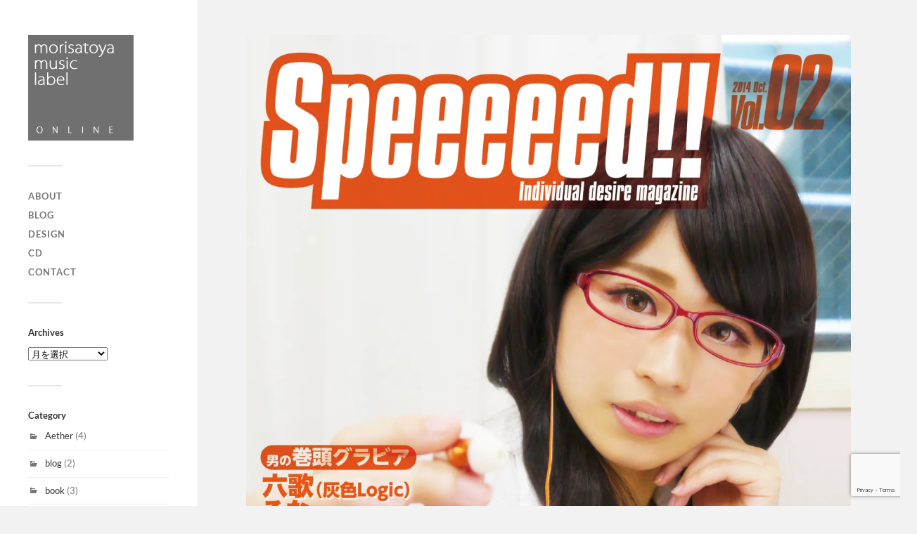

--- FILE ---
content_type: text/html; charset=UTF-8
request_url: https://morisato.jp/archives/1429
body_size: 11921
content:
<!DOCTYPE html>

<html class="no-js" lang="ja">

	<head profile="http://gmpg.org/xfn/11">
		
		<meta http-equiv="Content-Type" content="text/html; charset=UTF-8" />
		<link href="https://fonts.googleapis.com/earlyaccess/mplus1p.css" rel="stylesheet" />
		<meta name="viewport" content="width=device-width, initial-scale=1.0, maximum-scale=1.0, user-scalable=no" >
				
				 
		<style id="jetpack-boost-critical-css">@media all{.wp-block-image img{box-sizing:border-box;height:auto;max-width:100%;vertical-align:bottom}ol,ul{box-sizing:border-box}.entry-content{counter-reset:footnotes}.screen-reader-text{border:0;clip-path:inset(50%);height:1px;margin:-1px;overflow:hidden;padding:0;position:absolute;width:1px;word-wrap:normal!important}html :where(img[class*=wp-image-]){height:auto;max-width:100%}:where(figure){margin:0 0 1em}}</style><title>Speeeeed!!　Vol.02 &#8211; morisato.jp</title>
<meta name='robots' content='max-image-preview:large' />
	<style>img:is([sizes="auto" i], [sizes^="auto," i]) { contain-intrinsic-size: 3000px 1500px }</style>
	
<link rel='dns-prefetch' href='//secure.gravatar.com' />
<link rel='dns-prefetch' href='//stats.wp.com' />
<link rel='dns-prefetch' href='//v0.wordpress.com' />
<link rel='dns-prefetch' href='//www.googletagmanager.com' />
<link rel='preconnect' href='//i0.wp.com' />
<link rel='preconnect' href='//c0.wp.com' />
<link rel="alternate" type="application/rss+xml" title="morisato.jp &raquo; フィード" href="https://morisato.jp/feed" />
<link rel="alternate" type="application/rss+xml" title="morisato.jp &raquo; コメントフィード" href="https://morisato.jp/comments/feed" />

	<style type="text/css">
	.wp-pagenavi{float:left !important; }
	</style>
  <noscript><link rel='stylesheet' id='all-css-d93486637746b70c36c49d0f2386de91' href='https://morisato.jp/wp-content/boost-cache/static/4e1ceeb631.min.css' type='text/css' media='all' /></noscript><link rel='stylesheet' id='all-css-d93486637746b70c36c49d0f2386de91' href='https://morisato.jp/wp-content/boost-cache/static/4e1ceeb631.min.css' type='text/css' media="not all" data-media="all" onload="this.media=this.dataset.media; delete this.dataset.media; this.removeAttribute( 'onload' );" />
<style id='wp-emoji-styles-inline-css'>

	img.wp-smiley, img.emoji {
		display: inline !important;
		border: none !important;
		box-shadow: none !important;
		height: 1em !important;
		width: 1em !important;
		margin: 0 0.07em !important;
		vertical-align: -0.1em !important;
		background: none !important;
		padding: 0 !important;
	}
</style>
<style id='classic-theme-styles-inline-css'>
/*! This file is auto-generated */
.wp-block-button__link{color:#fff;background-color:#32373c;border-radius:9999px;box-shadow:none;text-decoration:none;padding:calc(.667em + 2px) calc(1.333em + 2px);font-size:1.125em}.wp-block-file__button{background:#32373c;color:#fff;text-decoration:none}
</style>
<style id='jetpack-sharing-buttons-style-inline-css'>
.jetpack-sharing-buttons__services-list{display:flex;flex-direction:row;flex-wrap:wrap;gap:0;list-style-type:none;margin:5px;padding:0}.jetpack-sharing-buttons__services-list.has-small-icon-size{font-size:12px}.jetpack-sharing-buttons__services-list.has-normal-icon-size{font-size:16px}.jetpack-sharing-buttons__services-list.has-large-icon-size{font-size:24px}.jetpack-sharing-buttons__services-list.has-huge-icon-size{font-size:36px}@media print{.jetpack-sharing-buttons__services-list{display:none!important}}.editor-styles-wrapper .wp-block-jetpack-sharing-buttons{gap:0;padding-inline-start:0}ul.jetpack-sharing-buttons__services-list.has-background{padding:1.25em 2.375em}
</style>
<style id='global-styles-inline-css'>
:root{--wp--preset--aspect-ratio--square: 1;--wp--preset--aspect-ratio--4-3: 4/3;--wp--preset--aspect-ratio--3-4: 3/4;--wp--preset--aspect-ratio--3-2: 3/2;--wp--preset--aspect-ratio--2-3: 2/3;--wp--preset--aspect-ratio--16-9: 16/9;--wp--preset--aspect-ratio--9-16: 9/16;--wp--preset--color--black: #333;--wp--preset--color--cyan-bluish-gray: #abb8c3;--wp--preset--color--white: #fff;--wp--preset--color--pale-pink: #f78da7;--wp--preset--color--vivid-red: #cf2e2e;--wp--preset--color--luminous-vivid-orange: #ff6900;--wp--preset--color--luminous-vivid-amber: #fcb900;--wp--preset--color--light-green-cyan: #7bdcb5;--wp--preset--color--vivid-green-cyan: #00d084;--wp--preset--color--pale-cyan-blue: #8ed1fc;--wp--preset--color--vivid-cyan-blue: #0693e3;--wp--preset--color--vivid-purple: #9b51e0;--wp--preset--color--accent: #019EBD;--wp--preset--color--dark-gray: #444;--wp--preset--color--medium-gray: #666;--wp--preset--color--light-gray: #767676;--wp--preset--gradient--vivid-cyan-blue-to-vivid-purple: linear-gradient(135deg,rgba(6,147,227,1) 0%,rgb(155,81,224) 100%);--wp--preset--gradient--light-green-cyan-to-vivid-green-cyan: linear-gradient(135deg,rgb(122,220,180) 0%,rgb(0,208,130) 100%);--wp--preset--gradient--luminous-vivid-amber-to-luminous-vivid-orange: linear-gradient(135deg,rgba(252,185,0,1) 0%,rgba(255,105,0,1) 100%);--wp--preset--gradient--luminous-vivid-orange-to-vivid-red: linear-gradient(135deg,rgba(255,105,0,1) 0%,rgb(207,46,46) 100%);--wp--preset--gradient--very-light-gray-to-cyan-bluish-gray: linear-gradient(135deg,rgb(238,238,238) 0%,rgb(169,184,195) 100%);--wp--preset--gradient--cool-to-warm-spectrum: linear-gradient(135deg,rgb(74,234,220) 0%,rgb(151,120,209) 20%,rgb(207,42,186) 40%,rgb(238,44,130) 60%,rgb(251,105,98) 80%,rgb(254,248,76) 100%);--wp--preset--gradient--blush-light-purple: linear-gradient(135deg,rgb(255,206,236) 0%,rgb(152,150,240) 100%);--wp--preset--gradient--blush-bordeaux: linear-gradient(135deg,rgb(254,205,165) 0%,rgb(254,45,45) 50%,rgb(107,0,62) 100%);--wp--preset--gradient--luminous-dusk: linear-gradient(135deg,rgb(255,203,112) 0%,rgb(199,81,192) 50%,rgb(65,88,208) 100%);--wp--preset--gradient--pale-ocean: linear-gradient(135deg,rgb(255,245,203) 0%,rgb(182,227,212) 50%,rgb(51,167,181) 100%);--wp--preset--gradient--electric-grass: linear-gradient(135deg,rgb(202,248,128) 0%,rgb(113,206,126) 100%);--wp--preset--gradient--midnight: linear-gradient(135deg,rgb(2,3,129) 0%,rgb(40,116,252) 100%);--wp--preset--font-size--small: 16px;--wp--preset--font-size--medium: 20px;--wp--preset--font-size--large: 24px;--wp--preset--font-size--x-large: 42px;--wp--preset--font-size--normal: 18px;--wp--preset--font-size--larger: 27px;--wp--preset--spacing--20: 0.44rem;--wp--preset--spacing--30: 0.67rem;--wp--preset--spacing--40: 1rem;--wp--preset--spacing--50: 1.5rem;--wp--preset--spacing--60: 2.25rem;--wp--preset--spacing--70: 3.38rem;--wp--preset--spacing--80: 5.06rem;--wp--preset--shadow--natural: 6px 6px 9px rgba(0, 0, 0, 0.2);--wp--preset--shadow--deep: 12px 12px 50px rgba(0, 0, 0, 0.4);--wp--preset--shadow--sharp: 6px 6px 0px rgba(0, 0, 0, 0.2);--wp--preset--shadow--outlined: 6px 6px 0px -3px rgba(255, 255, 255, 1), 6px 6px rgba(0, 0, 0, 1);--wp--preset--shadow--crisp: 6px 6px 0px rgba(0, 0, 0, 1);}:where(.is-layout-flex){gap: 0.5em;}:where(.is-layout-grid){gap: 0.5em;}body .is-layout-flex{display: flex;}.is-layout-flex{flex-wrap: wrap;align-items: center;}.is-layout-flex > :is(*, div){margin: 0;}body .is-layout-grid{display: grid;}.is-layout-grid > :is(*, div){margin: 0;}:where(.wp-block-columns.is-layout-flex){gap: 2em;}:where(.wp-block-columns.is-layout-grid){gap: 2em;}:where(.wp-block-post-template.is-layout-flex){gap: 1.25em;}:where(.wp-block-post-template.is-layout-grid){gap: 1.25em;}.has-black-color{color: var(--wp--preset--color--black) !important;}.has-cyan-bluish-gray-color{color: var(--wp--preset--color--cyan-bluish-gray) !important;}.has-white-color{color: var(--wp--preset--color--white) !important;}.has-pale-pink-color{color: var(--wp--preset--color--pale-pink) !important;}.has-vivid-red-color{color: var(--wp--preset--color--vivid-red) !important;}.has-luminous-vivid-orange-color{color: var(--wp--preset--color--luminous-vivid-orange) !important;}.has-luminous-vivid-amber-color{color: var(--wp--preset--color--luminous-vivid-amber) !important;}.has-light-green-cyan-color{color: var(--wp--preset--color--light-green-cyan) !important;}.has-vivid-green-cyan-color{color: var(--wp--preset--color--vivid-green-cyan) !important;}.has-pale-cyan-blue-color{color: var(--wp--preset--color--pale-cyan-blue) !important;}.has-vivid-cyan-blue-color{color: var(--wp--preset--color--vivid-cyan-blue) !important;}.has-vivid-purple-color{color: var(--wp--preset--color--vivid-purple) !important;}.has-black-background-color{background-color: var(--wp--preset--color--black) !important;}.has-cyan-bluish-gray-background-color{background-color: var(--wp--preset--color--cyan-bluish-gray) !important;}.has-white-background-color{background-color: var(--wp--preset--color--white) !important;}.has-pale-pink-background-color{background-color: var(--wp--preset--color--pale-pink) !important;}.has-vivid-red-background-color{background-color: var(--wp--preset--color--vivid-red) !important;}.has-luminous-vivid-orange-background-color{background-color: var(--wp--preset--color--luminous-vivid-orange) !important;}.has-luminous-vivid-amber-background-color{background-color: var(--wp--preset--color--luminous-vivid-amber) !important;}.has-light-green-cyan-background-color{background-color: var(--wp--preset--color--light-green-cyan) !important;}.has-vivid-green-cyan-background-color{background-color: var(--wp--preset--color--vivid-green-cyan) !important;}.has-pale-cyan-blue-background-color{background-color: var(--wp--preset--color--pale-cyan-blue) !important;}.has-vivid-cyan-blue-background-color{background-color: var(--wp--preset--color--vivid-cyan-blue) !important;}.has-vivid-purple-background-color{background-color: var(--wp--preset--color--vivid-purple) !important;}.has-black-border-color{border-color: var(--wp--preset--color--black) !important;}.has-cyan-bluish-gray-border-color{border-color: var(--wp--preset--color--cyan-bluish-gray) !important;}.has-white-border-color{border-color: var(--wp--preset--color--white) !important;}.has-pale-pink-border-color{border-color: var(--wp--preset--color--pale-pink) !important;}.has-vivid-red-border-color{border-color: var(--wp--preset--color--vivid-red) !important;}.has-luminous-vivid-orange-border-color{border-color: var(--wp--preset--color--luminous-vivid-orange) !important;}.has-luminous-vivid-amber-border-color{border-color: var(--wp--preset--color--luminous-vivid-amber) !important;}.has-light-green-cyan-border-color{border-color: var(--wp--preset--color--light-green-cyan) !important;}.has-vivid-green-cyan-border-color{border-color: var(--wp--preset--color--vivid-green-cyan) !important;}.has-pale-cyan-blue-border-color{border-color: var(--wp--preset--color--pale-cyan-blue) !important;}.has-vivid-cyan-blue-border-color{border-color: var(--wp--preset--color--vivid-cyan-blue) !important;}.has-vivid-purple-border-color{border-color: var(--wp--preset--color--vivid-purple) !important;}.has-vivid-cyan-blue-to-vivid-purple-gradient-background{background: var(--wp--preset--gradient--vivid-cyan-blue-to-vivid-purple) !important;}.has-light-green-cyan-to-vivid-green-cyan-gradient-background{background: var(--wp--preset--gradient--light-green-cyan-to-vivid-green-cyan) !important;}.has-luminous-vivid-amber-to-luminous-vivid-orange-gradient-background{background: var(--wp--preset--gradient--luminous-vivid-amber-to-luminous-vivid-orange) !important;}.has-luminous-vivid-orange-to-vivid-red-gradient-background{background: var(--wp--preset--gradient--luminous-vivid-orange-to-vivid-red) !important;}.has-very-light-gray-to-cyan-bluish-gray-gradient-background{background: var(--wp--preset--gradient--very-light-gray-to-cyan-bluish-gray) !important;}.has-cool-to-warm-spectrum-gradient-background{background: var(--wp--preset--gradient--cool-to-warm-spectrum) !important;}.has-blush-light-purple-gradient-background{background: var(--wp--preset--gradient--blush-light-purple) !important;}.has-blush-bordeaux-gradient-background{background: var(--wp--preset--gradient--blush-bordeaux) !important;}.has-luminous-dusk-gradient-background{background: var(--wp--preset--gradient--luminous-dusk) !important;}.has-pale-ocean-gradient-background{background: var(--wp--preset--gradient--pale-ocean) !important;}.has-electric-grass-gradient-background{background: var(--wp--preset--gradient--electric-grass) !important;}.has-midnight-gradient-background{background: var(--wp--preset--gradient--midnight) !important;}.has-small-font-size{font-size: var(--wp--preset--font-size--small) !important;}.has-medium-font-size{font-size: var(--wp--preset--font-size--medium) !important;}.has-large-font-size{font-size: var(--wp--preset--font-size--large) !important;}.has-x-large-font-size{font-size: var(--wp--preset--font-size--x-large) !important;}
:where(.wp-block-post-template.is-layout-flex){gap: 1.25em;}:where(.wp-block-post-template.is-layout-grid){gap: 1.25em;}
:where(.wp-block-columns.is-layout-flex){gap: 2em;}:where(.wp-block-columns.is-layout-grid){gap: 2em;}
:root :where(.wp-block-pullquote){font-size: 1.5em;line-height: 1.6;}
</style>


<link rel="https://api.w.org/" href="https://morisato.jp/wp-json/" /><link rel="alternate" title="JSON" type="application/json" href="https://morisato.jp/wp-json/wp/v2/posts/1429" /><link rel="canonical" href="https://morisato.jp/archives/1429" />
		<!-- Custom Logo: hide header text -->
		<style id="custom-logo-css" type="text/css">
			.blog-title {
				position: absolute;
				clip-path: inset(50%);
			}
		</style>
		<link rel="alternate" title="oEmbed (JSON)" type="application/json+oembed" href="https://morisato.jp/wp-json/oembed/1.0/embed?url=https%3A%2F%2Fmorisato.jp%2Farchives%2F1429" />
<link rel="alternate" title="oEmbed (XML)" type="text/xml+oembed" href="https://morisato.jp/wp-json/oembed/1.0/embed?url=https%3A%2F%2Fmorisato.jp%2Farchives%2F1429&#038;format=xml" />

		<!-- GA Google Analytics @ https://m0n.co/ga -->
		
		

	<meta name="generator" content="Site Kit by Google 1.170.0" />	<style type="text/css">
	 .wp-pagenavi
	{
		font-size:12px !important;
	}
	</style>
		<style>img#wpstats{display:none}</style>
		<!-- Customizer CSS --><style type="text/css"></style><!--/Customizer CSS-->
<!-- Jetpack Open Graph Tags -->
<meta property="og:type" content="article" />
<meta property="og:title" content="Speeeeed!!　Vol.02" />
<meta property="og:url" content="https://morisato.jp/archives/1429" />
<meta property="og:description" content="Speeeeed!!様のIndividual desire magazine Speeeeed!! vol.0&hellip;" />
<meta property="article:published_time" content="2014-10-24T15:00:28+00:00" />
<meta property="article:modified_time" content="2014-12-10T18:01:08+00:00" />
<meta property="og:site_name" content="morisato.jp" />
<meta property="og:image" content="https://i0.wp.com/morisato.jp/wp-content/uploads/Speeeedvol.jpg?fit=848%2C1200&#038;ssl=1" />
<meta property="og:image:width" content="848" />
<meta property="og:image:height" content="1200" />
<meta property="og:image:alt" content="" />
<meta property="og:locale" content="ja_JP" />
<meta name="twitter:text:title" content="Speeeeed!!　Vol.02" />
<meta name="twitter:image" content="https://i0.wp.com/morisato.jp/wp-content/uploads/Speeeedvol.jpg?fit=848%2C1200&#038;ssl=1&#038;w=640" />
<meta name="twitter:card" content="summary_large_image" />

<!-- End Jetpack Open Graph Tags -->
	
	</head>
	
	<body data-rsssl=1 class="wp-singular post-template-default single single-post postid-1429 single-format-standard wp-theme-fukasawa wp-child-theme-fukasawa-child wp-is-not-mobile">
	
		<div class="mobile-navigation">
	
			<ul class="mobile-menu">
						
				<li id="menu-item-662" class="menu-item menu-item-type-post_type menu-item-object-page menu-item-662"><a href="https://morisato.jp/about-2">about</a></li>
<li id="menu-item-1148" class="menu-item menu-item-type-taxonomy menu-item-object-category menu-item-1148"><a href="https://morisato.jp/archives/category/blog">blog</a></li>
<li id="menu-item-1149" class="menu-item menu-item-type-taxonomy menu-item-object-category current-post-ancestor current-menu-parent current-post-parent menu-item-1149"><a href="https://morisato.jp/archives/category/design">design</a></li>
<li id="menu-item-664" class="menu-item menu-item-type-taxonomy menu-item-object-category menu-item-664"><a href="https://morisato.jp/archives/category/cd">CD</a></li>
<li id="menu-item-1144" class="menu-item menu-item-type-post_type menu-item-object-page menu-item-1144"><a href="https://morisato.jp/contact">contact</a></li>
				
			 </ul>
		 
		</div> <!-- /mobile-navigation -->
	
		<div class="sidebar">
		
						
		        <a class="blog-logo" href='https://morisato.jp/' title='morisato.jp &mdash; morisatoya music label online | morisato/swingwings design portfolios' rel='home'>
		        	<img src='https://morisato.jp/wp-content/uploads/logo.png' alt='morisato.jp'>
		        </a>
		
						
			<a class="nav-toggle hidden" title="Click to view the navigation" href="#">
			
				<div class="bars">
				
					<div class="bar"></div>
					<div class="bar"></div>
					<div class="bar"></div>
					
					<div class="clear"></div>
				
				</div>
				
				<p>
					<span class="menu">メニュー</span>
					<span class="close">閉じる</span>
				</p>
			
			</a>
			
			<ul class="main-menu">
				
				<li class="menu-item menu-item-type-post_type menu-item-object-page menu-item-662"><a href="https://morisato.jp/about-2">about</a></li>
<li class="menu-item menu-item-type-taxonomy menu-item-object-category menu-item-1148"><a href="https://morisato.jp/archives/category/blog">blog</a></li>
<li class="menu-item menu-item-type-taxonomy menu-item-object-category current-post-ancestor current-menu-parent current-post-parent menu-item-1149"><a href="https://morisato.jp/archives/category/design">design</a></li>
<li class="menu-item menu-item-type-taxonomy menu-item-object-category menu-item-664"><a href="https://morisato.jp/archives/category/cd">CD</a></li>
<li class="menu-item menu-item-type-post_type menu-item-object-page menu-item-1144"><a href="https://morisato.jp/contact">contact</a></li>
				
			 </ul>
			 
			 <div class="widgets">
			 
			 	<div id="archives-2" class="widget widget_archive"><div class="widget-content clear"><h3 class="widget-title">Archives</h3>		<label class="screen-reader-text" for="archives-dropdown-2">Archives</label>
		<select id="archives-dropdown-2" name="archive-dropdown">
			
			<option value="">月を選択</option>
				<option value='https://morisato.jp/archives/date/2022/10'> 2022年10月 &nbsp;(1)</option>
	<option value='https://morisato.jp/archives/date/2022/05'> 2022年5月 &nbsp;(1)</option>
	<option value='https://morisato.jp/archives/date/2022/04'> 2022年4月 &nbsp;(1)</option>
	<option value='https://morisato.jp/archives/date/2021/06'> 2021年6月 &nbsp;(2)</option>
	<option value='https://morisato.jp/archives/date/2021/04'> 2021年4月 &nbsp;(2)</option>
	<option value='https://morisato.jp/archives/date/2021/02'> 2021年2月 &nbsp;(2)</option>
	<option value='https://morisato.jp/archives/date/2018/08'> 2018年8月 &nbsp;(1)</option>
	<option value='https://morisato.jp/archives/date/2017/12'> 2017年12月 &nbsp;(1)</option>
	<option value='https://morisato.jp/archives/date/2017/11'> 2017年11月 &nbsp;(1)</option>
	<option value='https://morisato.jp/archives/date/2016/11'> 2016年11月 &nbsp;(2)</option>
	<option value='https://morisato.jp/archives/date/2016/10'> 2016年10月 &nbsp;(1)</option>
	<option value='https://morisato.jp/archives/date/2016/08'> 2016年8月 &nbsp;(1)</option>
	<option value='https://morisato.jp/archives/date/2016/04'> 2016年4月 &nbsp;(1)</option>
	<option value='https://morisato.jp/archives/date/2015/10'> 2015年10月 &nbsp;(1)</option>
	<option value='https://morisato.jp/archives/date/2015/04'> 2015年4月 &nbsp;(1)</option>
	<option value='https://morisato.jp/archives/date/2014/12'> 2014年12月 &nbsp;(3)</option>
	<option value='https://morisato.jp/archives/date/2014/10'> 2014年10月 &nbsp;(3)</option>
	<option value='https://morisato.jp/archives/date/2014/09'> 2014年9月 &nbsp;(1)</option>
	<option value='https://morisato.jp/archives/date/2014/08'> 2014年8月 &nbsp;(2)</option>
	<option value='https://morisato.jp/archives/date/2014/07'> 2014年7月 &nbsp;(1)</option>
	<option value='https://morisato.jp/archives/date/2014/04'> 2014年4月 &nbsp;(1)</option>
	<option value='https://morisato.jp/archives/date/2014/02'> 2014年2月 &nbsp;(1)</option>
	<option value='https://morisato.jp/archives/date/2014/01'> 2014年1月 &nbsp;(1)</option>
	<option value='https://morisato.jp/archives/date/2013/12'> 2013年12月 &nbsp;(4)</option>
	<option value='https://morisato.jp/archives/date/2013/11'> 2013年11月 &nbsp;(1)</option>
	<option value='https://morisato.jp/archives/date/2013/10'> 2013年10月 &nbsp;(1)</option>
	<option value='https://morisato.jp/archives/date/2013/08'> 2013年8月 &nbsp;(3)</option>
	<option value='https://morisato.jp/archives/date/2013/06'> 2013年6月 &nbsp;(1)</option>
	<option value='https://morisato.jp/archives/date/2013/04'> 2013年4月 &nbsp;(4)</option>
	<option value='https://morisato.jp/archives/date/2012/08'> 2012年8月 &nbsp;(2)</option>
	<option value='https://morisato.jp/archives/date/2012/05'> 2012年5月 &nbsp;(1)</option>
	<option value='https://morisato.jp/archives/date/2012/04'> 2012年4月 &nbsp;(1)</option>
	<option value='https://morisato.jp/archives/date/2011/12'> 2011年12月 &nbsp;(3)</option>
	<option value='https://morisato.jp/archives/date/2011/08'> 2011年8月 &nbsp;(1)</option>
	<option value='https://morisato.jp/archives/date/2011/06'> 2011年6月 &nbsp;(1)</option>
	<option value='https://morisato.jp/archives/date/2011/03'> 2011年3月 &nbsp;(1)</option>
	<option value='https://morisato.jp/archives/date/2010/12'> 2010年12月 &nbsp;(4)</option>
	<option value='https://morisato.jp/archives/date/2010/08'> 2010年8月 &nbsp;(4)</option>
	<option value='https://morisato.jp/archives/date/2010/05'> 2010年5月 &nbsp;(1)</option>
	<option value='https://morisato.jp/archives/date/2009/10'> 2009年10月 &nbsp;(1)</option>
	<option value='https://morisato.jp/archives/date/2009/08'> 2009年8月 &nbsp;(2)</option>
	<option value='https://morisato.jp/archives/date/2009/05'> 2009年5月 &nbsp;(1)</option>
	<option value='https://morisato.jp/archives/date/2009/02'> 2009年2月 &nbsp;(1)</option>
	<option value='https://morisato.jp/archives/date/2008/12'> 2008年12月 &nbsp;(2)</option>
	<option value='https://morisato.jp/archives/date/2008/08'> 2008年8月 &nbsp;(3)</option>
	<option value='https://morisato.jp/archives/date/2008/05'> 2008年5月 &nbsp;(1)</option>
	<option value='https://morisato.jp/archives/date/2007/12'> 2007年12月 &nbsp;(5)</option>
	<option value='https://morisato.jp/archives/date/2007/08'> 2007年8月 &nbsp;(1)</option>
	<option value='https://morisato.jp/archives/date/2007/06'> 2007年6月 &nbsp;(3)</option>
	<option value='https://morisato.jp/archives/date/2006/12'> 2006年12月 &nbsp;(6)</option>
	<option value='https://morisato.jp/archives/date/2006/10'> 2006年10月 &nbsp;(2)</option>
	<option value='https://morisato.jp/archives/date/2006/08'> 2006年8月 &nbsp;(4)</option>
	<option value='https://morisato.jp/archives/date/2006/04'> 2006年4月 &nbsp;(4)</option>
	<option value='https://morisato.jp/archives/date/2005/12'> 2005年12月 &nbsp;(3)</option>
	<option value='https://morisato.jp/archives/date/2005/08'> 2005年8月 &nbsp;(5)</option>
	<option value='https://morisato.jp/archives/date/2004/12'> 2004年12月 &nbsp;(3)</option>
	<option value='https://morisato.jp/archives/date/2004/11'> 2004年11月 &nbsp;(2)</option>
	<option value='https://morisato.jp/archives/date/2004/10'> 2004年10月 &nbsp;(1)</option>
	<option value='https://morisato.jp/archives/date/2004/08'> 2004年8月 &nbsp;(7)</option>
	<option value='https://morisato.jp/archives/date/2004/05'> 2004年5月 &nbsp;(1)</option>
	<option value='https://morisato.jp/archives/date/2003/12'> 2003年12月 &nbsp;(2)</option>
	<option value='https://morisato.jp/archives/date/2003/10'> 2003年10月 &nbsp;(1)</option>
	<option value='https://morisato.jp/archives/date/2003/08'> 2003年8月 &nbsp;(3)</option>
	<option value='https://morisato.jp/archives/date/2003/03'> 2003年3月 &nbsp;(1)</option>
	<option value='https://morisato.jp/archives/date/2002/12'> 2002年12月 &nbsp;(2)</option>
	<option value='https://morisato.jp/archives/date/2002/10'> 2002年10月 &nbsp;(1)</option>
	<option value='https://morisato.jp/archives/date/2002/08'> 2002年8月 &nbsp;(5)</option>
	<option value='https://morisato.jp/archives/date/2002/03'> 2002年3月 &nbsp;(1)</option>
	<option value='https://morisato.jp/archives/date/2001/12'> 2001年12月 &nbsp;(3)</option>
	<option value='https://morisato.jp/archives/date/2001/08'> 2001年8月 &nbsp;(2)</option>
	<option value='https://morisato.jp/archives/date/2000/12'> 2000年12月 &nbsp;(2)</option>
	<option value='https://morisato.jp/archives/date/2000/08'> 2000年8月 &nbsp;(1)</option>
	<option value='https://morisato.jp/archives/date/1999/12'> 1999年12月 &nbsp;(1)</option>

		</select>

			
</div></div><div id="categories-2" class="widget widget_categories"><div class="widget-content clear"><h3 class="widget-title">Category</h3>
			<ul>
					<li class="cat-item cat-item-2"><a href="https://morisato.jp/archives/category/aether">Aether</a> (4)
</li>
	<li class="cat-item cat-item-3"><a href="https://morisato.jp/archives/category/blog">blog</a> (2)
</li>
	<li class="cat-item cat-item-68"><a href="https://morisato.jp/archives/category/book">book</a> (3)
</li>
	<li class="cat-item cat-item-41"><a href="https://morisato.jp/archives/category/cd">CD</a> (126)
</li>
	<li class="cat-item cat-item-4"><a href="https://morisato.jp/archives/category/confetteria">confetteria</a> (2)
</li>
	<li class="cat-item cat-item-5"><a href="https://morisato.jp/archives/category/design">design</a> (144)
</li>
	<li class="cat-item cat-item-6"><a href="https://morisato.jp/archives/category/dropdead">DROPDEAD!!</a> (3)
</li>
	<li class="cat-item cat-item-7"><a href="https://morisato.jp/archives/category/fusion-works">Fusion Works</a> (1)
</li>
	<li class="cat-item cat-item-8"><a href="https://morisato.jp/archives/category/g-greats">G-Greats</a> (4)
</li>
	<li class="cat-item cat-item-9"><a href="https://morisato.jp/archives/category/g5project">G5Project</a> (12)
</li>
	<li class="cat-item cat-item-62"><a href="https://morisato.jp/archives/category/guitarists-on-demand">GUITARISTS ON DEMAND</a> (13)
</li>
	<li class="cat-item cat-item-11"><a href="https://morisato.jp/archives/category/innocent-key">Innocent Key</a> (2)
</li>
	<li class="cat-item cat-item-13"><a href="https://morisato.jp/archives/category/jv1010%e5%90%8c%e7%9b%9f">JV1010同盟</a> (1)
</li>
	<li class="cat-item cat-item-14"><a href="https://morisato.jp/archives/category/kito-kito-brother2">Kito Kito Brother2!</a> (1)
</li>
	<li class="cat-item cat-item-64"><a href="https://morisato.jp/archives/category/lunatic-mixture">Lunatic mixture</a> (1)
</li>
	<li class="cat-item cat-item-15"><a href="https://morisato.jp/archives/category/legoist">L’egoist</a> (5)
</li>
	<li class="cat-item cat-item-65"><a href="https://morisato.jp/archives/category/m-h-s%e6%ba%9d%e5%8f%a3%e3%83%9b%e3%83%bc%e3%83%ab%e5%b7%a5%e6%88%bf%ef%bc%89">M.H.S(溝口ホール工房）</a> (1)
</li>
	<li class="cat-item cat-item-16"><a href="https://morisato.jp/archives/category/mintjam">MintJam</a> (25)
</li>
	<li class="cat-item cat-item-17"><a href="https://morisato.jp/archives/category/morisatoya-music-label">morisatoya music label</a> (8)
</li>
	<li class="cat-item cat-item-70"><a href="https://morisato.jp/archives/category/morninghaze">MorningHaze</a> (1)
</li>
	<li class="cat-item cat-item-18"><a href="https://morisato.jp/archives/category/music%e3%81%aa%e6%b0%97%e5%88%86%e2%99%aa">MUSICな気分♪</a> (5)
</li>
	<li class="cat-item cat-item-19"><a href="https://morisato.jp/archives/category/phoenix-project">PHOENIX Project</a> (3)
</li>
	<li class="cat-item cat-item-20"><a href="https://morisato.jp/archives/category/project-%ce%b3">project-Γ</a> (1)
</li>
	<li class="cat-item cat-item-21"><a href="https://morisato.jp/archives/category/rere">Re;Re</a> (1)
</li>
	<li class="cat-item cat-item-23"><a href="https://morisato.jp/archives/category/rolando">Rolando</a> (3)
</li>
	<li class="cat-item cat-item-24"><a href="https://morisato.jp/archives/category/sabotagedisk">SabotageDisk</a> (1)
</li>
	<li class="cat-item cat-item-25"><a href="https://morisato.jp/archives/category/serenade">Serenade</a> (5)
</li>
	<li class="cat-item cat-item-26"><a href="https://morisato.jp/archives/category/sound-sepher">Sound Sepher</a> (12)
</li>
	<li class="cat-item cat-item-67"><a href="https://morisato.jp/archives/category/speeeeed">Speeeeed!!</a> (3)
</li>
	<li class="cat-item cat-item-27"><a href="https://morisato.jp/archives/category/studio-noel">Studio NOEL</a> (3)
</li>
	<li class="cat-item cat-item-71"><a href="https://morisato.jp/archives/category/supersweep">SuperSweep</a> (1)
</li>
	<li class="cat-item cat-item-28"><a href="https://morisato.jp/archives/category/vivix">ViViX</a> (35)
</li>
	<li class="cat-item cat-item-29"><a href="https://morisato.jp/archives/category/whoopee-records">Whoopee! Records</a> (1)
</li>
	<li class="cat-item cat-item-30"><a href="https://morisato.jp/archives/category/woodsoft">WOODSOFT</a> (9)
</li>
	<li class="cat-item cat-item-32"><a href="https://morisato.jp/archives/category/%e3%81%90%e3%82%8b%e3%83%bc%e3%81%b6%e3%82%89%e3%81%84%e3%82%93%e3%80%82">ぐるーぶらいん。</a> (2)
</li>
	<li class="cat-item cat-item-33"><a href="https://morisato.jp/archives/category/%e3%81%a8%e3%82%88%e3%81%97%e3%81%be%e3%83%8f%e3%82%a6%e3%82%b9">とよしまハウス</a> (1)
</li>
	<li class="cat-item cat-item-66"><a href="https://morisato.jp/archives/category/%e3%81%ac%e3%81%a8%e3%81%ac%e3%81%a8%e3%83%91%e3%83%a9%e3%83%80%e3%82%a4%e3%82%b9">ぬとぬとパラダイス</a> (1)
</li>
	<li class="cat-item cat-item-34"><a href="https://morisato.jp/archives/category/%e3%81%be%e3%82%86%e3%82%8a%e3%82%87%e3%81%8b">まゆりょか</a> (1)
</li>
	<li class="cat-item cat-item-35"><a href="https://morisato.jp/archives/category/%e5%85%89%e5%8f%8e%e5%ae%b9%e3%81%ae%e5%80%89%e5%ba%ab">光収容の倉庫</a> (11)
</li>
	<li class="cat-item cat-item-36"><a href="https://morisato.jp/archives/category/%e5%88%9d%e9%9f%b3%e9%a4%a8">初音館</a> (2)
</li>
	<li class="cat-item cat-item-1"><a href="https://morisato.jp/archives/category/%e6%9c%aa%e5%88%86%e9%a1%9e">未分類</a> (1)
</li>
	<li class="cat-item cat-item-155"><a href="https://morisato.jp/archives/category/%e7%84%a1%e5%91%bc%e5%90%b8%e3%80%80swimming-records">無呼吸　Swimming Records</a> (1)
</li>
	<li class="cat-item cat-item-37"><a href="https://morisato.jp/archives/category/%e7%9d%a6%e6%9c%88%e5%85%ad%e8%8a%b1">睦月六花</a> (2)
</li>
	<li class="cat-item cat-item-38"><a href="https://morisato.jp/archives/category/%e9%8a%80%e9%ab%aa%e5%90%8c%e5%a5%bd%e4%bc%9a">銀髪同好会</a> (2)
</li>
	<li class="cat-item cat-item-39"><a href="https://morisato.jp/archives/category/%e9%a2%a8%e8%91%89">風葉</a> (5)
</li>
	<li class="cat-item cat-item-40"><a href="https://morisato.jp/archives/category/%ef%bd%87%e3%83%bb%ef%bd%94%e3%83%af%e3%83%bc%e3%82%af%e3%82%b9">Ｇ・Ｔワークス</a> (2)
</li>
			</ul>

			</div></div><div id="custom_html-4" class="widget_text widget widget_custom_html"><div class="widget_text widget-content clear"><div class="textwidget custom-html-widget"><iframe style="width:120px;height:240px;" marginwidth="0" marginheight="0" scrolling="no" frameborder="0" src="//rcm-fe.amazon-adsystem.com/e/cm?lt1=_blank&bc1=000000&IS2=1&bg1=FFFFFF&fc1=000000&lc1=0000FF&t=morisato-22&language=ja_JP&o=9&p=8&l=as4&m=amazon&f=ifr&ref=as_ss_li_til&asins=B08W34RHKH&linkId=58ea4b5fcb7292c1675793144cebdfad"></iframe>
<iframe style="width:120px;height:240px;" marginwidth="0" marginheight="0" scrolling="no" frameborder="0" src="//rcm-fe.amazon-adsystem.com/e/cm?lt1=_blank&bc1=000000&IS2=1&bg1=FFFFFF&fc1=000000&lc1=0000FF&t=morisato-22&language=ja_JP&o=9&p=8&l=as4&m=amazon&f=ifr&ref=as_ss_li_til&asins=B08W34R27Y&linkId=424078c99611c24191b5fb1f7f5d9757"></iframe>
<iframe style="width:120px;height:240px;" marginwidth="0" marginheight="0" scrolling="no" frameborder="0" src="//rcm-fe.amazon-adsystem.com/e/cm?lt1=_blank&bc1=000000&IS2=1&bg1=FFFFFF&fc1=000000&lc1=0000FF&t=morisato-22&o=9&p=8&l=as4&m=amazon&f=ifr&ref=as_ss_li_til&asins=B07DWRTB1W&linkId=c556aacf9ea287ecafcd773a877e32e8"></iframe>
<iframe style="width:120px;height:240px;" marginwidth="0" marginheight="0" scrolling="no" frameborder="0" src="//rcm-fe.amazon-adsystem.com/e/cm?lt1=_blank&bc1=000000&IS2=1&bg1=FFFFFF&fc1=000000&lc1=0000FF&t=morisato-22&o=9&p=8&l=as4&m=amazon&f=ifr&ref=as_ss_li_til&asins=B07843GPS7&linkId=c167cefe7581af72ac7f27c6e2507967"></iframe>
<iframe src="https://rcm-fe.amazon-adsystem.com/e/cm?lt1=_blank&bc1=000000&IS2=1&bg1=FFFFFF&fc1=000000&lc1=0000FF&t=morisato-22&o=9&p=8&l=as4&m=amazon&f=ifr&ref=ss_til&asins=B01C1VB5VS" style="width:120px;height:240px;" scrolling="no" marginwidth="0" marginheight="0" frameborder="0"></iframe>
<iframe src="https://rcm-fe.amazon-adsystem.com/e/cm?lt1=_blank&bc1=000000&IS2=1&bg1=FFFFFF&fc1=000000&lc1=0000FF&t=morisato-22&o=9&p=8&l=as4&m=amazon&f=ifr&ref=ss_til&asins=B00M0VA2IM" style="width:120px;height:240px;" scrolling="no" marginwidth="0" marginheight="0" frameborder="0"></iframe>

<iframe src="https://rcm-jp.amazon.co.jp/e/cm?lt1=_blank&bc1=000000&IS2=1&bg1=FFFFFF&fc1=000000&lc1=0000FF&t=morisato-22&o=9&p=8&l=as4&m=amazon&f=ifr&ref=ss_til&asins=B00C7HMUFM" style="width:120px;height:240px;" scrolling="no" marginwidth="0" marginheight="0" frameborder="0"></iframe>

<iframe style="width:120px;height:240px;" marginwidth="0" marginheight="0" scrolling="no" frameborder="0" src="//rcm-fe.amazon-adsystem.com/e/cm?lt1=_blank&bc1=000000&IS2=1&bg1=FFFFFF&fc1=000000&lc1=0000FF&t=morisato-22&o=9&p=8&l=as4&m=amazon&f=ifr&ref=as_ss_li_til&asins=B01KYBJG0Y&linkId=e029b5f0a3b6eb5495dc8c915d29c826"></iframe>
<iframe style="width:120px;height:240px;" marginwidth="0" marginheight="0" scrolling="no" frameborder="0" src="//rcm-fe.amazon-adsystem.com/e/cm?lt1=_blank&bc1=000000&IS2=1&bg1=FFFFFF&fc1=000000&lc1=0000FF&t=morisato-22&o=9&p=8&l=as4&m=amazon&f=ifr&ref=as_ss_li_til&asins=B01KYBJFXW&linkId=e641f071027d543f819f31f49d847c04"></iframe>

<iframe src="https://rcm-fe.amazon-adsystem.com/e/cm?lt1=_blank&bc1=000000&IS2=1&bg1=FFFFFF&fc1=000000&lc1=D2B48C&t=morisato-22&o=9&p=8&l=as4&m=amazon&f=ifr&ref=ss_til&asins=B00KLVXUGY" style="width:120px;height:240px;" scrolling="no" marginwidth="0" marginheight="0" frameborder="0"></iframe></div></div></div><div id="search-2" class="widget widget_search"><div class="widget-content clear"><form role="search" method="get" id="searchform" class="searchform" action="https://morisato.jp/">
				<div>
					<label class="screen-reader-text" for="s">検索:</label>
					<input type="text" value="" name="s" id="s" />
					<input type="submit" id="searchsubmit" value="検索" />
				</div>
			</form></div></div>			 
			 </div>
			 
			 <div class="credits">
			 
			 	<p>&copy; 2026 <a href="https://morisato.jp/">morisato.jp</a></p>
			 	<!-- <p>Powered by  <a href="http://www.wordpress.org">WordPress</a>.</p> -->
			 	<!-- <p>Theme by <a href="http://www.andersnoren.se">Anders Nor&eacute;n</a>.</p> -->
			 	
			 </div>
			
			 <div class="clear"></div>
							
		</div> <!-- /sidebar -->
	
		<div class="wrapper" id="wrapper">
<div class="content thin">
											        
				
			<article id="post-1429" class="entry post single post-1429 type-post status-publish format-standard has-post-thumbnail hentry category-book category-design category-speeeeed">
			
											
						<figure class="featured-media clear">
							<img width="973" height="1377" src="https://i0.wp.com/morisato.jp/wp-content/uploads/Speeeedvol.jpg?fit=973%2C1377&amp;ssl=1" class="attachment-post-image size-post-image wp-post-image" alt="" decoding="async" fetchpriority="high" srcset="https://i0.wp.com/morisato.jp/wp-content/uploads/Speeeedvol.jpg?w=1753&amp;ssl=1 1753w, https://i0.wp.com/morisato.jp/wp-content/uploads/Speeeedvol.jpg?resize=211%2C300&amp;ssl=1 211w, https://i0.wp.com/morisato.jp/wp-content/uploads/Speeeedvol.jpg?resize=723%2C1024&amp;ssl=1 723w, https://i0.wp.com/morisato.jp/wp-content/uploads/Speeeedvol.jpg?resize=310%2C438&amp;ssl=1 310w, https://i0.wp.com/morisato.jp/wp-content/uploads/Speeeedvol.jpg?resize=770%2C1089&amp;ssl=1 770w, https://i0.wp.com/morisato.jp/wp-content/uploads/Speeeedvol.jpg?w=1240&amp;ssl=1 1240w" sizes="(max-width: 973px) 100vw, 973px" />						</figure><!-- .featured-media -->
							
					
								
				<div class="post-inner">
					
					<header class="post-header">

						<h1 class="post-title">Speeeeed!!　Vol.02</h1>
					</header><!-- .post-header -->
						
					<div class="post-content entry-content">
					
						<p><a href="http://muv.blog72.fc2.com/">Speeeeed!!</a>様のIndividual desire magazine Speeeeed!! vol.02の表紙デザインを今回も担当させていただきました。今回は更に巻頭グラビアページのデザインも！</p>
<p>男の巻頭グラビア、Exclusive interview：showdo records、第二回 ドラマー座談会、同人音楽最強CD決定戦！！（バーコードバトラーIIで）等、今回も読み応えのある内容の一冊になっております。</p>
<p>前回Vol.1の表紙デザインも、写真のアイデアからマブさんと一緒に考えていたのですが、今回も夏ぐらいからマヴさんと相当熱く語り合いまして…黒髪！眼鏡っ娘！のクラスメイトの女の子と教室で音楽の話で盛り上がって「イヤホン半分こ！」して「一緒に聴く？」とか「聴いてみる？」って感じとかいいよね…！いいよね…！などと盛り上がった結果、素敵な表紙モデルさん（柳沢ソルト（<a title="ソルティラブ" href="http://salty445.blog.fc2.com/" target="_blank">ソルティラブ</a>））をナイスカメラマンさん（佐藤ねこ丸さん（<a title="ねこのすみか" href="http://nekomanma.info/38/" target="_blank">ねこのすみか</a>））にまさにイメージ通りの写真を撮って頂き、夢の表紙が完成した…という感じでございます。本当にありがとうございます。</p>
<p>さて、こちら、M3-2014秋、第二展示場 1階 <strong>お-17b</strong> 「Speeeeed!!」にて頒布とのことです。</p>
<p>詳細はSpeeeed!!様の、<a href="http://muv.blog72.fc2.com/blog-entry-835.html">Individual desire magazine Speeeeed!! vol.02特設ページ</a>をご覧くださいませ。</p>
					
					</div><!-- .post-content -->

										
						<div class="post-meta-bottom clear">

													
								<ul>
									<li class="post-date"><a href="https://morisato.jp/archives/1429">2014年10月25日</a></li>

																			<li class="post-categories">投稿先 <a href="https://morisato.jp/archives/category/book" rel="category tag">book</a>, <a href="https://morisato.jp/archives/category/design" rel="category tag">design</a>, <a href="https://morisato.jp/archives/category/speeeeed" rel="category tag">Speeeeed!!</a></li>
									
									
																	</ul>

														
						</div><!-- .post-meta-bottom -->

									
				</div><!-- .post-inner -->

								
					<div class="post-navigation clear">

													<a class="post-nav-prev" href="https://morisato.jp/archives/1439">
								<p>&larr; 過去の投稿へ</p>
							</a>
												
													<a class="post-nav-next" href="https://morisato.jp/archives/1416">					
								<p>次の投稿へ &rarr;</p>
							</a>
											
					</div><!-- .post-navigation -->

							
			</article><!-- .post -->
																
			
</div><!-- .content -->
		
		</main><!-- .wrapper -->

		
		
		














	<script>document.documentElement.className = document.documentElement.className.replace("no-js","js");</script><script type="text/javascript">
/* <![CDATA[ */
window._wpemojiSettings = {"baseUrl":"https:\/\/s.w.org\/images\/core\/emoji\/16.0.1\/72x72\/","ext":".png","svgUrl":"https:\/\/s.w.org\/images\/core\/emoji\/16.0.1\/svg\/","svgExt":".svg","source":{"concatemoji":"https:\/\/morisato.jp\/wp-includes\/js\/wp-emoji-release.min.js?ver=5c25e68ea4407668661859505a5d0d05"}};
/*! This file is auto-generated */
!function(s,n){var o,i,e;function c(e){try{var t={supportTests:e,timestamp:(new Date).valueOf()};sessionStorage.setItem(o,JSON.stringify(t))}catch(e){}}function p(e,t,n){e.clearRect(0,0,e.canvas.width,e.canvas.height),e.fillText(t,0,0);var t=new Uint32Array(e.getImageData(0,0,e.canvas.width,e.canvas.height).data),a=(e.clearRect(0,0,e.canvas.width,e.canvas.height),e.fillText(n,0,0),new Uint32Array(e.getImageData(0,0,e.canvas.width,e.canvas.height).data));return t.every(function(e,t){return e===a[t]})}function u(e,t){e.clearRect(0,0,e.canvas.width,e.canvas.height),e.fillText(t,0,0);for(var n=e.getImageData(16,16,1,1),a=0;a<n.data.length;a++)if(0!==n.data[a])return!1;return!0}function f(e,t,n,a){switch(t){case"flag":return n(e,"\ud83c\udff3\ufe0f\u200d\u26a7\ufe0f","\ud83c\udff3\ufe0f\u200b\u26a7\ufe0f")?!1:!n(e,"\ud83c\udde8\ud83c\uddf6","\ud83c\udde8\u200b\ud83c\uddf6")&&!n(e,"\ud83c\udff4\udb40\udc67\udb40\udc62\udb40\udc65\udb40\udc6e\udb40\udc67\udb40\udc7f","\ud83c\udff4\u200b\udb40\udc67\u200b\udb40\udc62\u200b\udb40\udc65\u200b\udb40\udc6e\u200b\udb40\udc67\u200b\udb40\udc7f");case"emoji":return!a(e,"\ud83e\udedf")}return!1}function g(e,t,n,a){var r="undefined"!=typeof WorkerGlobalScope&&self instanceof WorkerGlobalScope?new OffscreenCanvas(300,150):s.createElement("canvas"),o=r.getContext("2d",{willReadFrequently:!0}),i=(o.textBaseline="top",o.font="600 32px Arial",{});return e.forEach(function(e){i[e]=t(o,e,n,a)}),i}function t(e){var t=s.createElement("script");t.src=e,t.defer=!0,s.head.appendChild(t)}"undefined"!=typeof Promise&&(o="wpEmojiSettingsSupports",i=["flag","emoji"],n.supports={everything:!0,everythingExceptFlag:!0},e=new Promise(function(e){s.addEventListener("DOMContentLoaded",e,{once:!0})}),new Promise(function(t){var n=function(){try{var e=JSON.parse(sessionStorage.getItem(o));if("object"==typeof e&&"number"==typeof e.timestamp&&(new Date).valueOf()<e.timestamp+604800&&"object"==typeof e.supportTests)return e.supportTests}catch(e){}return null}();if(!n){if("undefined"!=typeof Worker&&"undefined"!=typeof OffscreenCanvas&&"undefined"!=typeof URL&&URL.createObjectURL&&"undefined"!=typeof Blob)try{var e="postMessage("+g.toString()+"("+[JSON.stringify(i),f.toString(),p.toString(),u.toString()].join(",")+"));",a=new Blob([e],{type:"text/javascript"}),r=new Worker(URL.createObjectURL(a),{name:"wpTestEmojiSupports"});return void(r.onmessage=function(e){c(n=e.data),r.terminate(),t(n)})}catch(e){}c(n=g(i,f,p,u))}t(n)}).then(function(e){for(var t in e)n.supports[t]=e[t],n.supports.everything=n.supports.everything&&n.supports[t],"flag"!==t&&(n.supports.everythingExceptFlag=n.supports.everythingExceptFlag&&n.supports[t]);n.supports.everythingExceptFlag=n.supports.everythingExceptFlag&&!n.supports.flag,n.DOMReady=!1,n.readyCallback=function(){n.DOMReady=!0}}).then(function(){return e}).then(function(){var e;n.supports.everything||(n.readyCallback(),(e=n.source||{}).concatemoji?t(e.concatemoji):e.wpemoji&&e.twemoji&&(t(e.twemoji),t(e.wpemoji)))}))}((window,document),window._wpemojiSettings);
/* ]]> */
</script><script type="text/javascript" src="https://morisato.jp/wp-includes/js/jquery/jquery.min.js?ver=3.7.1" id="jquery-core-js"></script><script type='text/javascript' src='https://morisato.jp/wp-content/boost-cache/static/d15f7688cd.min.js'></script><script async src="https://www.googletagmanager.com/gtag/js?id=G-V0PK4557XL"></script><script>
			window.dataLayer = window.dataLayer || [];
			function gtag(){dataLayer.push(arguments);}
			gtag('js', new Date());
			gtag('config', 'G-V0PK4557XL');
		</script><script type="text/javascript">
/* <![CDATA[ */

(function() {
	var dropdown = document.getElementById( "archives-dropdown-2" );
	function onSelectChange() {
		if ( dropdown.options[ dropdown.selectedIndex ].value !== '' ) {
			document.location.href = this.options[ this.selectedIndex ].value;
		}
	}
	dropdown.onchange = onSelectChange;
})();

/* ]]> */
</script><script type="speculationrules">
{"prefetch":[{"source":"document","where":{"and":[{"href_matches":"\/*"},{"not":{"href_matches":["\/wp-*.php","\/wp-admin\/*","\/wp-content\/uploads\/*","\/wp-content\/*","\/wp-content\/plugins\/*","\/wp-content\/themes\/fukasawa-child\/*","\/wp-content\/themes\/fukasawa\/*","\/*\\?(.+)"]}},{"not":{"selector_matches":"a[rel~=\"nofollow\"]"}},{"not":{"selector_matches":".no-prefetch, .no-prefetch a"}}]},"eagerness":"conservative"}]}
</script><script>window.addEventListener( 'load', function() {
				document.querySelectorAll( 'link' ).forEach( function( e ) {'not all' === e.media && e.dataset.media && ( e.media = e.dataset.media, delete e.dataset.media );} );
				var e = document.getElementById( 'jetpack-boost-critical-css' );
				e && ( e.media = 'not all' );
			} );</script><script type='text/javascript' src='https://morisato.jp/wp-content/boost-cache/static/fbfdc7536b.min.js'></script><script type="text/javascript" src="https://morisato.jp/wp-includes/js/dist/i18n.min.js?ver=5e580eb46a90c2b997e6" id="wp-i18n-js"></script><script type="text/javascript" id="wp-i18n-js-after">
/* <![CDATA[ */
wp.i18n.setLocaleData( { 'text direction\u0004ltr': [ 'ltr' ] } );
/* ]]> */
</script><script type='text/javascript' src='https://morisato.jp/wp-content/plugins/contact-form-7/includes/swv/js/index.js?m=1764505271'></script><script type="text/javascript" id="contact-form-7-js-translations">
/* <![CDATA[ */
( function( domain, translations ) {
	var localeData = translations.locale_data[ domain ] || translations.locale_data.messages;
	localeData[""].domain = domain;
	wp.i18n.setLocaleData( localeData, domain );
} )( "contact-form-7", {"translation-revision-date":"2025-11-30 08:12:23+0000","generator":"GlotPress\/4.0.3","domain":"messages","locale_data":{"messages":{"":{"domain":"messages","plural-forms":"nplurals=1; plural=0;","lang":"ja_JP"},"This contact form is placed in the wrong place.":["\u3053\u306e\u30b3\u30f3\u30bf\u30af\u30c8\u30d5\u30a9\u30fc\u30e0\u306f\u9593\u9055\u3063\u305f\u4f4d\u7f6e\u306b\u7f6e\u304b\u308c\u3066\u3044\u307e\u3059\u3002"],"Error:":["\u30a8\u30e9\u30fc:"]}},"comment":{"reference":"includes\/js\/index.js"}} );
/* ]]> */
</script><script type="text/javascript" id="contact-form-7-js-before">
/* <![CDATA[ */
var wpcf7 = {
    "api": {
        "root": "https:\/\/morisato.jp\/wp-json\/",
        "namespace": "contact-form-7\/v1"
    },
    "cached": 1
};
/* ]]> */
</script><script type="text/javascript" src="https://morisato.jp/wp-content/plugins/contact-form-7/includes/js/index.js?ver=6.1.4" id="contact-form-7-js"></script><script type='text/javascript' src='https://morisato.jp/wp-content/boost-cache/static/2e26532b9f.min.js'></script><script type="text/javascript" src="https://www.google.com/recaptcha/api.js?render=6Ldhy1QpAAAAABB67IIoHtFmzCqAmYrmeOXW-Ajd&amp;ver=3.0" id="google-recaptcha-js"></script><script type='text/javascript' src='https://morisato.jp/wp-includes/js/dist/vendor/wp-polyfill.min.js?m=1745239861'></script><script type="text/javascript" id="wpcf7-recaptcha-js-before">
/* <![CDATA[ */
var wpcf7_recaptcha = {
    "sitekey": "6Ldhy1QpAAAAABB67IIoHtFmzCqAmYrmeOXW-Ajd",
    "actions": {
        "homepage": "homepage",
        "contactform": "contactform"
    }
};
/* ]]> */
</script><script type="text/javascript" src="https://morisato.jp/wp-content/plugins/contact-form-7/modules/recaptcha/index.js?ver=6.1.4" id="wpcf7-recaptcha-js"></script><script type="text/javascript" id="jetpack-stats-js-before">
/* <![CDATA[ */
_stq = window._stq || [];
_stq.push([ "view", {"v":"ext","blog":"140346583","post":"1429","tz":"9","srv":"morisato.jp","j":"1:15.4"} ]);
_stq.push([ "clickTrackerInit", "140346583", "1429" ]);
/* ]]> */
</script><script type="text/javascript" src="https://stats.wp.com/e-202603.js" id="jetpack-stats-js" defer="defer" data-wp-strategy="defer"></script></body>
</html>

--- FILE ---
content_type: text/html; charset=utf-8
request_url: https://www.google.com/recaptcha/api2/anchor?ar=1&k=6Ldhy1QpAAAAABB67IIoHtFmzCqAmYrmeOXW-Ajd&co=aHR0cHM6Ly9tb3Jpc2F0by5qcDo0NDM.&hl=en&v=PoyoqOPhxBO7pBk68S4YbpHZ&size=invisible&anchor-ms=20000&execute-ms=30000&cb=89mxwz4pi8ne
body_size: 48654
content:
<!DOCTYPE HTML><html dir="ltr" lang="en"><head><meta http-equiv="Content-Type" content="text/html; charset=UTF-8">
<meta http-equiv="X-UA-Compatible" content="IE=edge">
<title>reCAPTCHA</title>
<style type="text/css">
/* cyrillic-ext */
@font-face {
  font-family: 'Roboto';
  font-style: normal;
  font-weight: 400;
  font-stretch: 100%;
  src: url(//fonts.gstatic.com/s/roboto/v48/KFO7CnqEu92Fr1ME7kSn66aGLdTylUAMa3GUBHMdazTgWw.woff2) format('woff2');
  unicode-range: U+0460-052F, U+1C80-1C8A, U+20B4, U+2DE0-2DFF, U+A640-A69F, U+FE2E-FE2F;
}
/* cyrillic */
@font-face {
  font-family: 'Roboto';
  font-style: normal;
  font-weight: 400;
  font-stretch: 100%;
  src: url(//fonts.gstatic.com/s/roboto/v48/KFO7CnqEu92Fr1ME7kSn66aGLdTylUAMa3iUBHMdazTgWw.woff2) format('woff2');
  unicode-range: U+0301, U+0400-045F, U+0490-0491, U+04B0-04B1, U+2116;
}
/* greek-ext */
@font-face {
  font-family: 'Roboto';
  font-style: normal;
  font-weight: 400;
  font-stretch: 100%;
  src: url(//fonts.gstatic.com/s/roboto/v48/KFO7CnqEu92Fr1ME7kSn66aGLdTylUAMa3CUBHMdazTgWw.woff2) format('woff2');
  unicode-range: U+1F00-1FFF;
}
/* greek */
@font-face {
  font-family: 'Roboto';
  font-style: normal;
  font-weight: 400;
  font-stretch: 100%;
  src: url(//fonts.gstatic.com/s/roboto/v48/KFO7CnqEu92Fr1ME7kSn66aGLdTylUAMa3-UBHMdazTgWw.woff2) format('woff2');
  unicode-range: U+0370-0377, U+037A-037F, U+0384-038A, U+038C, U+038E-03A1, U+03A3-03FF;
}
/* math */
@font-face {
  font-family: 'Roboto';
  font-style: normal;
  font-weight: 400;
  font-stretch: 100%;
  src: url(//fonts.gstatic.com/s/roboto/v48/KFO7CnqEu92Fr1ME7kSn66aGLdTylUAMawCUBHMdazTgWw.woff2) format('woff2');
  unicode-range: U+0302-0303, U+0305, U+0307-0308, U+0310, U+0312, U+0315, U+031A, U+0326-0327, U+032C, U+032F-0330, U+0332-0333, U+0338, U+033A, U+0346, U+034D, U+0391-03A1, U+03A3-03A9, U+03B1-03C9, U+03D1, U+03D5-03D6, U+03F0-03F1, U+03F4-03F5, U+2016-2017, U+2034-2038, U+203C, U+2040, U+2043, U+2047, U+2050, U+2057, U+205F, U+2070-2071, U+2074-208E, U+2090-209C, U+20D0-20DC, U+20E1, U+20E5-20EF, U+2100-2112, U+2114-2115, U+2117-2121, U+2123-214F, U+2190, U+2192, U+2194-21AE, U+21B0-21E5, U+21F1-21F2, U+21F4-2211, U+2213-2214, U+2216-22FF, U+2308-230B, U+2310, U+2319, U+231C-2321, U+2336-237A, U+237C, U+2395, U+239B-23B7, U+23D0, U+23DC-23E1, U+2474-2475, U+25AF, U+25B3, U+25B7, U+25BD, U+25C1, U+25CA, U+25CC, U+25FB, U+266D-266F, U+27C0-27FF, U+2900-2AFF, U+2B0E-2B11, U+2B30-2B4C, U+2BFE, U+3030, U+FF5B, U+FF5D, U+1D400-1D7FF, U+1EE00-1EEFF;
}
/* symbols */
@font-face {
  font-family: 'Roboto';
  font-style: normal;
  font-weight: 400;
  font-stretch: 100%;
  src: url(//fonts.gstatic.com/s/roboto/v48/KFO7CnqEu92Fr1ME7kSn66aGLdTylUAMaxKUBHMdazTgWw.woff2) format('woff2');
  unicode-range: U+0001-000C, U+000E-001F, U+007F-009F, U+20DD-20E0, U+20E2-20E4, U+2150-218F, U+2190, U+2192, U+2194-2199, U+21AF, U+21E6-21F0, U+21F3, U+2218-2219, U+2299, U+22C4-22C6, U+2300-243F, U+2440-244A, U+2460-24FF, U+25A0-27BF, U+2800-28FF, U+2921-2922, U+2981, U+29BF, U+29EB, U+2B00-2BFF, U+4DC0-4DFF, U+FFF9-FFFB, U+10140-1018E, U+10190-1019C, U+101A0, U+101D0-101FD, U+102E0-102FB, U+10E60-10E7E, U+1D2C0-1D2D3, U+1D2E0-1D37F, U+1F000-1F0FF, U+1F100-1F1AD, U+1F1E6-1F1FF, U+1F30D-1F30F, U+1F315, U+1F31C, U+1F31E, U+1F320-1F32C, U+1F336, U+1F378, U+1F37D, U+1F382, U+1F393-1F39F, U+1F3A7-1F3A8, U+1F3AC-1F3AF, U+1F3C2, U+1F3C4-1F3C6, U+1F3CA-1F3CE, U+1F3D4-1F3E0, U+1F3ED, U+1F3F1-1F3F3, U+1F3F5-1F3F7, U+1F408, U+1F415, U+1F41F, U+1F426, U+1F43F, U+1F441-1F442, U+1F444, U+1F446-1F449, U+1F44C-1F44E, U+1F453, U+1F46A, U+1F47D, U+1F4A3, U+1F4B0, U+1F4B3, U+1F4B9, U+1F4BB, U+1F4BF, U+1F4C8-1F4CB, U+1F4D6, U+1F4DA, U+1F4DF, U+1F4E3-1F4E6, U+1F4EA-1F4ED, U+1F4F7, U+1F4F9-1F4FB, U+1F4FD-1F4FE, U+1F503, U+1F507-1F50B, U+1F50D, U+1F512-1F513, U+1F53E-1F54A, U+1F54F-1F5FA, U+1F610, U+1F650-1F67F, U+1F687, U+1F68D, U+1F691, U+1F694, U+1F698, U+1F6AD, U+1F6B2, U+1F6B9-1F6BA, U+1F6BC, U+1F6C6-1F6CF, U+1F6D3-1F6D7, U+1F6E0-1F6EA, U+1F6F0-1F6F3, U+1F6F7-1F6FC, U+1F700-1F7FF, U+1F800-1F80B, U+1F810-1F847, U+1F850-1F859, U+1F860-1F887, U+1F890-1F8AD, U+1F8B0-1F8BB, U+1F8C0-1F8C1, U+1F900-1F90B, U+1F93B, U+1F946, U+1F984, U+1F996, U+1F9E9, U+1FA00-1FA6F, U+1FA70-1FA7C, U+1FA80-1FA89, U+1FA8F-1FAC6, U+1FACE-1FADC, U+1FADF-1FAE9, U+1FAF0-1FAF8, U+1FB00-1FBFF;
}
/* vietnamese */
@font-face {
  font-family: 'Roboto';
  font-style: normal;
  font-weight: 400;
  font-stretch: 100%;
  src: url(//fonts.gstatic.com/s/roboto/v48/KFO7CnqEu92Fr1ME7kSn66aGLdTylUAMa3OUBHMdazTgWw.woff2) format('woff2');
  unicode-range: U+0102-0103, U+0110-0111, U+0128-0129, U+0168-0169, U+01A0-01A1, U+01AF-01B0, U+0300-0301, U+0303-0304, U+0308-0309, U+0323, U+0329, U+1EA0-1EF9, U+20AB;
}
/* latin-ext */
@font-face {
  font-family: 'Roboto';
  font-style: normal;
  font-weight: 400;
  font-stretch: 100%;
  src: url(//fonts.gstatic.com/s/roboto/v48/KFO7CnqEu92Fr1ME7kSn66aGLdTylUAMa3KUBHMdazTgWw.woff2) format('woff2');
  unicode-range: U+0100-02BA, U+02BD-02C5, U+02C7-02CC, U+02CE-02D7, U+02DD-02FF, U+0304, U+0308, U+0329, U+1D00-1DBF, U+1E00-1E9F, U+1EF2-1EFF, U+2020, U+20A0-20AB, U+20AD-20C0, U+2113, U+2C60-2C7F, U+A720-A7FF;
}
/* latin */
@font-face {
  font-family: 'Roboto';
  font-style: normal;
  font-weight: 400;
  font-stretch: 100%;
  src: url(//fonts.gstatic.com/s/roboto/v48/KFO7CnqEu92Fr1ME7kSn66aGLdTylUAMa3yUBHMdazQ.woff2) format('woff2');
  unicode-range: U+0000-00FF, U+0131, U+0152-0153, U+02BB-02BC, U+02C6, U+02DA, U+02DC, U+0304, U+0308, U+0329, U+2000-206F, U+20AC, U+2122, U+2191, U+2193, U+2212, U+2215, U+FEFF, U+FFFD;
}
/* cyrillic-ext */
@font-face {
  font-family: 'Roboto';
  font-style: normal;
  font-weight: 500;
  font-stretch: 100%;
  src: url(//fonts.gstatic.com/s/roboto/v48/KFO7CnqEu92Fr1ME7kSn66aGLdTylUAMa3GUBHMdazTgWw.woff2) format('woff2');
  unicode-range: U+0460-052F, U+1C80-1C8A, U+20B4, U+2DE0-2DFF, U+A640-A69F, U+FE2E-FE2F;
}
/* cyrillic */
@font-face {
  font-family: 'Roboto';
  font-style: normal;
  font-weight: 500;
  font-stretch: 100%;
  src: url(//fonts.gstatic.com/s/roboto/v48/KFO7CnqEu92Fr1ME7kSn66aGLdTylUAMa3iUBHMdazTgWw.woff2) format('woff2');
  unicode-range: U+0301, U+0400-045F, U+0490-0491, U+04B0-04B1, U+2116;
}
/* greek-ext */
@font-face {
  font-family: 'Roboto';
  font-style: normal;
  font-weight: 500;
  font-stretch: 100%;
  src: url(//fonts.gstatic.com/s/roboto/v48/KFO7CnqEu92Fr1ME7kSn66aGLdTylUAMa3CUBHMdazTgWw.woff2) format('woff2');
  unicode-range: U+1F00-1FFF;
}
/* greek */
@font-face {
  font-family: 'Roboto';
  font-style: normal;
  font-weight: 500;
  font-stretch: 100%;
  src: url(//fonts.gstatic.com/s/roboto/v48/KFO7CnqEu92Fr1ME7kSn66aGLdTylUAMa3-UBHMdazTgWw.woff2) format('woff2');
  unicode-range: U+0370-0377, U+037A-037F, U+0384-038A, U+038C, U+038E-03A1, U+03A3-03FF;
}
/* math */
@font-face {
  font-family: 'Roboto';
  font-style: normal;
  font-weight: 500;
  font-stretch: 100%;
  src: url(//fonts.gstatic.com/s/roboto/v48/KFO7CnqEu92Fr1ME7kSn66aGLdTylUAMawCUBHMdazTgWw.woff2) format('woff2');
  unicode-range: U+0302-0303, U+0305, U+0307-0308, U+0310, U+0312, U+0315, U+031A, U+0326-0327, U+032C, U+032F-0330, U+0332-0333, U+0338, U+033A, U+0346, U+034D, U+0391-03A1, U+03A3-03A9, U+03B1-03C9, U+03D1, U+03D5-03D6, U+03F0-03F1, U+03F4-03F5, U+2016-2017, U+2034-2038, U+203C, U+2040, U+2043, U+2047, U+2050, U+2057, U+205F, U+2070-2071, U+2074-208E, U+2090-209C, U+20D0-20DC, U+20E1, U+20E5-20EF, U+2100-2112, U+2114-2115, U+2117-2121, U+2123-214F, U+2190, U+2192, U+2194-21AE, U+21B0-21E5, U+21F1-21F2, U+21F4-2211, U+2213-2214, U+2216-22FF, U+2308-230B, U+2310, U+2319, U+231C-2321, U+2336-237A, U+237C, U+2395, U+239B-23B7, U+23D0, U+23DC-23E1, U+2474-2475, U+25AF, U+25B3, U+25B7, U+25BD, U+25C1, U+25CA, U+25CC, U+25FB, U+266D-266F, U+27C0-27FF, U+2900-2AFF, U+2B0E-2B11, U+2B30-2B4C, U+2BFE, U+3030, U+FF5B, U+FF5D, U+1D400-1D7FF, U+1EE00-1EEFF;
}
/* symbols */
@font-face {
  font-family: 'Roboto';
  font-style: normal;
  font-weight: 500;
  font-stretch: 100%;
  src: url(//fonts.gstatic.com/s/roboto/v48/KFO7CnqEu92Fr1ME7kSn66aGLdTylUAMaxKUBHMdazTgWw.woff2) format('woff2');
  unicode-range: U+0001-000C, U+000E-001F, U+007F-009F, U+20DD-20E0, U+20E2-20E4, U+2150-218F, U+2190, U+2192, U+2194-2199, U+21AF, U+21E6-21F0, U+21F3, U+2218-2219, U+2299, U+22C4-22C6, U+2300-243F, U+2440-244A, U+2460-24FF, U+25A0-27BF, U+2800-28FF, U+2921-2922, U+2981, U+29BF, U+29EB, U+2B00-2BFF, U+4DC0-4DFF, U+FFF9-FFFB, U+10140-1018E, U+10190-1019C, U+101A0, U+101D0-101FD, U+102E0-102FB, U+10E60-10E7E, U+1D2C0-1D2D3, U+1D2E0-1D37F, U+1F000-1F0FF, U+1F100-1F1AD, U+1F1E6-1F1FF, U+1F30D-1F30F, U+1F315, U+1F31C, U+1F31E, U+1F320-1F32C, U+1F336, U+1F378, U+1F37D, U+1F382, U+1F393-1F39F, U+1F3A7-1F3A8, U+1F3AC-1F3AF, U+1F3C2, U+1F3C4-1F3C6, U+1F3CA-1F3CE, U+1F3D4-1F3E0, U+1F3ED, U+1F3F1-1F3F3, U+1F3F5-1F3F7, U+1F408, U+1F415, U+1F41F, U+1F426, U+1F43F, U+1F441-1F442, U+1F444, U+1F446-1F449, U+1F44C-1F44E, U+1F453, U+1F46A, U+1F47D, U+1F4A3, U+1F4B0, U+1F4B3, U+1F4B9, U+1F4BB, U+1F4BF, U+1F4C8-1F4CB, U+1F4D6, U+1F4DA, U+1F4DF, U+1F4E3-1F4E6, U+1F4EA-1F4ED, U+1F4F7, U+1F4F9-1F4FB, U+1F4FD-1F4FE, U+1F503, U+1F507-1F50B, U+1F50D, U+1F512-1F513, U+1F53E-1F54A, U+1F54F-1F5FA, U+1F610, U+1F650-1F67F, U+1F687, U+1F68D, U+1F691, U+1F694, U+1F698, U+1F6AD, U+1F6B2, U+1F6B9-1F6BA, U+1F6BC, U+1F6C6-1F6CF, U+1F6D3-1F6D7, U+1F6E0-1F6EA, U+1F6F0-1F6F3, U+1F6F7-1F6FC, U+1F700-1F7FF, U+1F800-1F80B, U+1F810-1F847, U+1F850-1F859, U+1F860-1F887, U+1F890-1F8AD, U+1F8B0-1F8BB, U+1F8C0-1F8C1, U+1F900-1F90B, U+1F93B, U+1F946, U+1F984, U+1F996, U+1F9E9, U+1FA00-1FA6F, U+1FA70-1FA7C, U+1FA80-1FA89, U+1FA8F-1FAC6, U+1FACE-1FADC, U+1FADF-1FAE9, U+1FAF0-1FAF8, U+1FB00-1FBFF;
}
/* vietnamese */
@font-face {
  font-family: 'Roboto';
  font-style: normal;
  font-weight: 500;
  font-stretch: 100%;
  src: url(//fonts.gstatic.com/s/roboto/v48/KFO7CnqEu92Fr1ME7kSn66aGLdTylUAMa3OUBHMdazTgWw.woff2) format('woff2');
  unicode-range: U+0102-0103, U+0110-0111, U+0128-0129, U+0168-0169, U+01A0-01A1, U+01AF-01B0, U+0300-0301, U+0303-0304, U+0308-0309, U+0323, U+0329, U+1EA0-1EF9, U+20AB;
}
/* latin-ext */
@font-face {
  font-family: 'Roboto';
  font-style: normal;
  font-weight: 500;
  font-stretch: 100%;
  src: url(//fonts.gstatic.com/s/roboto/v48/KFO7CnqEu92Fr1ME7kSn66aGLdTylUAMa3KUBHMdazTgWw.woff2) format('woff2');
  unicode-range: U+0100-02BA, U+02BD-02C5, U+02C7-02CC, U+02CE-02D7, U+02DD-02FF, U+0304, U+0308, U+0329, U+1D00-1DBF, U+1E00-1E9F, U+1EF2-1EFF, U+2020, U+20A0-20AB, U+20AD-20C0, U+2113, U+2C60-2C7F, U+A720-A7FF;
}
/* latin */
@font-face {
  font-family: 'Roboto';
  font-style: normal;
  font-weight: 500;
  font-stretch: 100%;
  src: url(//fonts.gstatic.com/s/roboto/v48/KFO7CnqEu92Fr1ME7kSn66aGLdTylUAMa3yUBHMdazQ.woff2) format('woff2');
  unicode-range: U+0000-00FF, U+0131, U+0152-0153, U+02BB-02BC, U+02C6, U+02DA, U+02DC, U+0304, U+0308, U+0329, U+2000-206F, U+20AC, U+2122, U+2191, U+2193, U+2212, U+2215, U+FEFF, U+FFFD;
}
/* cyrillic-ext */
@font-face {
  font-family: 'Roboto';
  font-style: normal;
  font-weight: 900;
  font-stretch: 100%;
  src: url(//fonts.gstatic.com/s/roboto/v48/KFO7CnqEu92Fr1ME7kSn66aGLdTylUAMa3GUBHMdazTgWw.woff2) format('woff2');
  unicode-range: U+0460-052F, U+1C80-1C8A, U+20B4, U+2DE0-2DFF, U+A640-A69F, U+FE2E-FE2F;
}
/* cyrillic */
@font-face {
  font-family: 'Roboto';
  font-style: normal;
  font-weight: 900;
  font-stretch: 100%;
  src: url(//fonts.gstatic.com/s/roboto/v48/KFO7CnqEu92Fr1ME7kSn66aGLdTylUAMa3iUBHMdazTgWw.woff2) format('woff2');
  unicode-range: U+0301, U+0400-045F, U+0490-0491, U+04B0-04B1, U+2116;
}
/* greek-ext */
@font-face {
  font-family: 'Roboto';
  font-style: normal;
  font-weight: 900;
  font-stretch: 100%;
  src: url(//fonts.gstatic.com/s/roboto/v48/KFO7CnqEu92Fr1ME7kSn66aGLdTylUAMa3CUBHMdazTgWw.woff2) format('woff2');
  unicode-range: U+1F00-1FFF;
}
/* greek */
@font-face {
  font-family: 'Roboto';
  font-style: normal;
  font-weight: 900;
  font-stretch: 100%;
  src: url(//fonts.gstatic.com/s/roboto/v48/KFO7CnqEu92Fr1ME7kSn66aGLdTylUAMa3-UBHMdazTgWw.woff2) format('woff2');
  unicode-range: U+0370-0377, U+037A-037F, U+0384-038A, U+038C, U+038E-03A1, U+03A3-03FF;
}
/* math */
@font-face {
  font-family: 'Roboto';
  font-style: normal;
  font-weight: 900;
  font-stretch: 100%;
  src: url(//fonts.gstatic.com/s/roboto/v48/KFO7CnqEu92Fr1ME7kSn66aGLdTylUAMawCUBHMdazTgWw.woff2) format('woff2');
  unicode-range: U+0302-0303, U+0305, U+0307-0308, U+0310, U+0312, U+0315, U+031A, U+0326-0327, U+032C, U+032F-0330, U+0332-0333, U+0338, U+033A, U+0346, U+034D, U+0391-03A1, U+03A3-03A9, U+03B1-03C9, U+03D1, U+03D5-03D6, U+03F0-03F1, U+03F4-03F5, U+2016-2017, U+2034-2038, U+203C, U+2040, U+2043, U+2047, U+2050, U+2057, U+205F, U+2070-2071, U+2074-208E, U+2090-209C, U+20D0-20DC, U+20E1, U+20E5-20EF, U+2100-2112, U+2114-2115, U+2117-2121, U+2123-214F, U+2190, U+2192, U+2194-21AE, U+21B0-21E5, U+21F1-21F2, U+21F4-2211, U+2213-2214, U+2216-22FF, U+2308-230B, U+2310, U+2319, U+231C-2321, U+2336-237A, U+237C, U+2395, U+239B-23B7, U+23D0, U+23DC-23E1, U+2474-2475, U+25AF, U+25B3, U+25B7, U+25BD, U+25C1, U+25CA, U+25CC, U+25FB, U+266D-266F, U+27C0-27FF, U+2900-2AFF, U+2B0E-2B11, U+2B30-2B4C, U+2BFE, U+3030, U+FF5B, U+FF5D, U+1D400-1D7FF, U+1EE00-1EEFF;
}
/* symbols */
@font-face {
  font-family: 'Roboto';
  font-style: normal;
  font-weight: 900;
  font-stretch: 100%;
  src: url(//fonts.gstatic.com/s/roboto/v48/KFO7CnqEu92Fr1ME7kSn66aGLdTylUAMaxKUBHMdazTgWw.woff2) format('woff2');
  unicode-range: U+0001-000C, U+000E-001F, U+007F-009F, U+20DD-20E0, U+20E2-20E4, U+2150-218F, U+2190, U+2192, U+2194-2199, U+21AF, U+21E6-21F0, U+21F3, U+2218-2219, U+2299, U+22C4-22C6, U+2300-243F, U+2440-244A, U+2460-24FF, U+25A0-27BF, U+2800-28FF, U+2921-2922, U+2981, U+29BF, U+29EB, U+2B00-2BFF, U+4DC0-4DFF, U+FFF9-FFFB, U+10140-1018E, U+10190-1019C, U+101A0, U+101D0-101FD, U+102E0-102FB, U+10E60-10E7E, U+1D2C0-1D2D3, U+1D2E0-1D37F, U+1F000-1F0FF, U+1F100-1F1AD, U+1F1E6-1F1FF, U+1F30D-1F30F, U+1F315, U+1F31C, U+1F31E, U+1F320-1F32C, U+1F336, U+1F378, U+1F37D, U+1F382, U+1F393-1F39F, U+1F3A7-1F3A8, U+1F3AC-1F3AF, U+1F3C2, U+1F3C4-1F3C6, U+1F3CA-1F3CE, U+1F3D4-1F3E0, U+1F3ED, U+1F3F1-1F3F3, U+1F3F5-1F3F7, U+1F408, U+1F415, U+1F41F, U+1F426, U+1F43F, U+1F441-1F442, U+1F444, U+1F446-1F449, U+1F44C-1F44E, U+1F453, U+1F46A, U+1F47D, U+1F4A3, U+1F4B0, U+1F4B3, U+1F4B9, U+1F4BB, U+1F4BF, U+1F4C8-1F4CB, U+1F4D6, U+1F4DA, U+1F4DF, U+1F4E3-1F4E6, U+1F4EA-1F4ED, U+1F4F7, U+1F4F9-1F4FB, U+1F4FD-1F4FE, U+1F503, U+1F507-1F50B, U+1F50D, U+1F512-1F513, U+1F53E-1F54A, U+1F54F-1F5FA, U+1F610, U+1F650-1F67F, U+1F687, U+1F68D, U+1F691, U+1F694, U+1F698, U+1F6AD, U+1F6B2, U+1F6B9-1F6BA, U+1F6BC, U+1F6C6-1F6CF, U+1F6D3-1F6D7, U+1F6E0-1F6EA, U+1F6F0-1F6F3, U+1F6F7-1F6FC, U+1F700-1F7FF, U+1F800-1F80B, U+1F810-1F847, U+1F850-1F859, U+1F860-1F887, U+1F890-1F8AD, U+1F8B0-1F8BB, U+1F8C0-1F8C1, U+1F900-1F90B, U+1F93B, U+1F946, U+1F984, U+1F996, U+1F9E9, U+1FA00-1FA6F, U+1FA70-1FA7C, U+1FA80-1FA89, U+1FA8F-1FAC6, U+1FACE-1FADC, U+1FADF-1FAE9, U+1FAF0-1FAF8, U+1FB00-1FBFF;
}
/* vietnamese */
@font-face {
  font-family: 'Roboto';
  font-style: normal;
  font-weight: 900;
  font-stretch: 100%;
  src: url(//fonts.gstatic.com/s/roboto/v48/KFO7CnqEu92Fr1ME7kSn66aGLdTylUAMa3OUBHMdazTgWw.woff2) format('woff2');
  unicode-range: U+0102-0103, U+0110-0111, U+0128-0129, U+0168-0169, U+01A0-01A1, U+01AF-01B0, U+0300-0301, U+0303-0304, U+0308-0309, U+0323, U+0329, U+1EA0-1EF9, U+20AB;
}
/* latin-ext */
@font-face {
  font-family: 'Roboto';
  font-style: normal;
  font-weight: 900;
  font-stretch: 100%;
  src: url(//fonts.gstatic.com/s/roboto/v48/KFO7CnqEu92Fr1ME7kSn66aGLdTylUAMa3KUBHMdazTgWw.woff2) format('woff2');
  unicode-range: U+0100-02BA, U+02BD-02C5, U+02C7-02CC, U+02CE-02D7, U+02DD-02FF, U+0304, U+0308, U+0329, U+1D00-1DBF, U+1E00-1E9F, U+1EF2-1EFF, U+2020, U+20A0-20AB, U+20AD-20C0, U+2113, U+2C60-2C7F, U+A720-A7FF;
}
/* latin */
@font-face {
  font-family: 'Roboto';
  font-style: normal;
  font-weight: 900;
  font-stretch: 100%;
  src: url(//fonts.gstatic.com/s/roboto/v48/KFO7CnqEu92Fr1ME7kSn66aGLdTylUAMa3yUBHMdazQ.woff2) format('woff2');
  unicode-range: U+0000-00FF, U+0131, U+0152-0153, U+02BB-02BC, U+02C6, U+02DA, U+02DC, U+0304, U+0308, U+0329, U+2000-206F, U+20AC, U+2122, U+2191, U+2193, U+2212, U+2215, U+FEFF, U+FFFD;
}

</style>
<link rel="stylesheet" type="text/css" href="https://www.gstatic.com/recaptcha/releases/PoyoqOPhxBO7pBk68S4YbpHZ/styles__ltr.css">
<script nonce="4TuWrOdNj1tEfUp7juBBfQ" type="text/javascript">window['__recaptcha_api'] = 'https://www.google.com/recaptcha/api2/';</script>
<script type="text/javascript" src="https://www.gstatic.com/recaptcha/releases/PoyoqOPhxBO7pBk68S4YbpHZ/recaptcha__en.js" nonce="4TuWrOdNj1tEfUp7juBBfQ">
      
    </script></head>
<body><div id="rc-anchor-alert" class="rc-anchor-alert"></div>
<input type="hidden" id="recaptcha-token" value="[base64]">
<script type="text/javascript" nonce="4TuWrOdNj1tEfUp7juBBfQ">
      recaptcha.anchor.Main.init("[\x22ainput\x22,[\x22bgdata\x22,\x22\x22,\[base64]/[base64]/bmV3IFpbdF0obVswXSk6Sz09Mj9uZXcgWlt0XShtWzBdLG1bMV0pOks9PTM/bmV3IFpbdF0obVswXSxtWzFdLG1bMl0pOks9PTQ/[base64]/[base64]/[base64]/[base64]/[base64]/[base64]/[base64]/[base64]/[base64]/[base64]/[base64]/[base64]/[base64]/[base64]\\u003d\\u003d\x22,\[base64]\\u003d\x22,\x22wpoUeMKKM0deNsOPPsKIVMKkwrxZwpxufcODDn5FwoXCmcO2wp/DojhrcX3Cmz9pOsKJYlPCj1fDgH7CuMK8ccOsw4/CjcOvd8O/e3nCiMOWwrRYw5QIaMOCwoXDuDXCjMKNcAF2wrQBwr3CmzbDrijCnhsfwrN7Aw/[base64]/dmHDqMKiOkDCisKCKcOgw6ppHE/Cjz5seATDqHBkwqlwwofDr2Ucw5QUL8KhTl44D8OXw4QFwqJMWh10GMO/w54fWMK9WMKlZcO4VxnCpsOtw5R6w6zDnsOhw7/Dt8OQbjDDh8K5I8OEMMKPIVfDhC3DvsOyw4PCvcOSw4V8wq7DhcOdw7nCssOQXGZmGsKPwp9Ew7PCkWJ0cE3DrUMFYMO+w4jDvcOiw4w5ZcKeJsOSTcKYw7jCrjVeMcOSw7XDiEfDk8Orajggwq/DlQohLcOWYk7CgsK9w5s1wrJxwoXDiBN3w7DDscOMw7rDomZUwpHDkMORJFxcwonChMKETsKUwoFtY0BAw6UywrDDnmUawofCuD1BdAPDnzPCiRXDu8KVCMO5wpkoeQLCmwPDvDnClgHDqVEowrRFwoRLw4HCgALDlCfCucOcW2rCgn/Dt8KoL8K5OBtaGkrDm3kQwrHCoMK0w5/CusO+wrTDowPCnGLDsGDDkTfDscK0RMKSwqsSwq5pRktrwqDCuVtfw6gOBEZsw79/G8KFHwrCv15owqM0asKbA8KywrQSw5vDv8O4XcO0McOQJlMqw7/Dt8KTWVVJXcKAwqEWwo/DvyDDlW/DocKSwrQqZBcoXWo5woBYw4Iow4pZw6JcA2ESMVLCvRszwr9Jwpdjw7bCr8OHw6TDjCrCu8KwLCzDmDjDocK5wppowrYCXzLCoMKrBAxzT1xuBgTDm05Sw6nDkcOXBcOaScK0cSYxw4sAwp/DucOcwpFiDsOBwptcZcONw6kww5cALRsnw57ChMOWwq3CtMKeVMOvw5kqwpnDusO+woxbwpwVwpXDkU4dXjLDkMKUVcKlw5tNRMOTSsK7aCPDmsOkAHU+wovCncKHecKtLWXDnx/CnMKZVcK3I8OLRsOiwqoiw63DgXBgw6A3dMOAw4LDi8OKdhYyw4PClMO7fMKrY143wpJsasOOwrFyHsKjEMOswqAfw4HCumERE8KlJMKqOW/[base64]/w41OBAZew5E1w7fCtQrDucKSwoZCQl/Ck8KcWHjCqAIlw5tAHnp5IwxzwoXDqcO+w7/CosK6w6rDk2vDgwJ8OMKgwqQxfcKnBnfCiU1Lwq/CncK9wqvChcOGw5nDjy/CpTfDrcOCw4QCwprCtMOefkBuTcKuw47DkELDlSHCrkfCh8KPJCR2LHU2anVow5cjw6RTwozCq8K/wrlZw53Chn/CkSHDrQodLcKPPy17LsKIN8Kdwq3DsMKgLw1DwqnDkcKjwqRzw5/DtcKIZE7DhcKocCzDg39lwo8xZsO0U0Rkw54jwpsmw6HDryzCpyYtw7vDm8KZwo1DfsOtw47Dq8KIwrbCpEDCrRwPDCTCpsOnOio3wrxQwpJSw6nCuFNeO8KMaXsZV1rCp8KPwrbDhGVSwrM/I15/IRtkw5d4Uiokw5Bvw6pQUwFDwpPDssKyw7bCmsK/wqRqCsOMwovClMKVEhvDr1XCqMKOGcOWVMOaw7DDrcKIUgFBQgDCkn8ZEsO6VMOBVD0hWkxNwrx+w7XDlMK0QQZqNMK2wqTDnsOMCcO6wp7DssKWG1nClnwjwpUSDVwxw6Qrw6TDscKDFMK2SS8ya8KYw49AZF0IXGPDiMOmw7Iew5HDljvDjxdFTnh5wp5Jwq/[base64]/DnsOTwp/DuMK4w4AQwq5wF8KXYMOFw5fCssKRw4bDuMKhwqE2w5PDoQRBYUILUMOEw6gfw7bCnkrDuBrDlcOUwrjDuTTCj8OjwqN6w6/DskXDsDU9w65zNcKBScK3VGXDk8KMwoA8K8KvUT8NQMKwwrxXw7/CqnHDlsOkw54EJHwyw68AZ1QQw7xpdMOUMk3DqsKJUUDCtcK4LMKrHzXCtCXCq8OTw4XCocK/[base64]/[base64]/DlMOaQcOMIMOLfsOkwqvCkMKsBTBTw47DjMOdUnHDtcOkPcKgfsOXw61bwq1ZXcK0w4jDg8OwaMOTJw3DhBrDpcKpwolVwolAw7Uow6PCiAHCrGPCizTDtQDDisOOCMORwonDsMK1wobDgsOZwq3Do0ghdsO+V03CrQsVwofDr2hbw5Y/JUbCs03Cl3fCpsOZYsKYC8OZfMObahRbG30vwq1iE8KdwrjCo3Mtw60uw6fDtsK5VMKTw7lHw5HDkE7CgHg7VDPDjxHDthY7w7R3wrV7S2HDnsOdw5bCjMKkw5IMw7bCpsOLw6pawq47TMO5CsOZF8KmcsOAw4jCjsOzw73Dg8K9I2w9A29cwobDscOuJWvClmhPC8O/HcObw7HCrcKSPsOYRcKpwqTDlMOwwqLCiMOnCydtw6Zsw7IzBcOVIcOyXsKVw6MZC8OuXEnCrkLDhcKUwrEPVWPCgDjDt8K2RcOdBMOAQMK7w70ZWsOwTRJhGAzCrmPDj8KYwrd+HgfDsTlxdDtAVjc1JsO/wrjCm8O0ScO1aU8oD2vCgMOBQMKoCsKiwpMnVcKvwotZFMO5w4dsPRw8F3gcf086V8OcEmfCqAXCjQ4Vw755wr7CjMK1NFYpw5dYecOswoHClcOAw53CtMOzw4/DlMO7DsO7wpwmwr7ChxfDncKjY8KLesObTV3DgktvwqYiTsO5w7LDlhR+w7gQXsKHUj3Dm8OLwp1Uw7TCtDMdw6TCv0xNw7bDriMNwpw8w6RmIWzClsO6EcOuw4sowozCmcK9w7bCqG/DhMK/eMKBwrPDr8KIfMKlw7XCsTbCm8OAHEjCv2ZbR8KgwpDCo8KQcBR/[base64]/ClFpNw4PDtMODwrh7S8KpwpPCnxskwqTCsMKUwrJQw63CuWVvKcOeRiDDtcORO8ORw58zw7cvEFXDisKoAQXCgU9Jw78wbMOkwr/DnH7ClMKLwrUJw43DjzFpwpdjw43DqjLDvVzDqcK0w5DChjzCrsKLwqLCt8OZwpgdwrLCtxEQDHxMw7hgQcKMWsKaCcOPwq9bUBnCpnzDvhLDssKPD07DpcKiw7nCkCMbw7jCrsOmAw3CvF1IX8KsPADDkG44HHJ/FsOkLWcxX0fDp23Ds0XDkcOSw6LDq8OaVsOfc1PDj8KtaGpqG8K/w7hxGCPDm1FuJsKyw7HCpMOYRcOvw53CpGzDu8K3w4MswrXCuhnCicKuwpdnwq0yw5zDtsKNRMKmw7JRwpHDil7DsBRKw7DDvTrDpyLDrMOpU8OEaMO2W1N0woIRwrRzwqfCrwQaOiAfwppTMsKpGGgMwqHCmGZfF3PDosKzXsObwqocw67Ch8OtKMO/[base64]/CosKxcnQMwrBHwr5oYMKtbcOmwoQUwoTCssOlw7Qqwo5xwpsoMAnDq1bCmMKHP3xrw6PCohHDn8KGwqg0c8OWw4LCm1cTVsKiO2/CtsOXfsOQw5oAwqRHw41Cwp4hZMO8HHw1wo43w5jCrMOQYk8ew7vCmnkeA8Kfw5rCvsOkw6owaUzCmcOue8OrGSHDpjDDjkvClcKGFBPDgD3DsWjDssKww5fCiWVPHEcPXzMJWMKYY8KXw6DCl03Domczw6HChmdNHlnDmDzDjcODworCn3Q6cMKlw608w6Mxw7/[base64]/Cu0bClsOGw53DpMKoZcK5wrlqAUwDe0HCqFrCpkZxw47CoMOuWgQ0MMKBwpPCkG/CmQJIwpLDiUNzLcKdLnHCpQnClsKQDcOpIXPDrcO+b8K7EcKcw5zDggwcKybDuU8Zwq55wofDh8KsbsOkE8K0G8KNwq/DjsOxw41Qw5Unw4nDnlXClRs3eGhdw5sNw7/CrBZfcmU2cAdPwrIpVUBMAMO3woPChTrCqlRSJ8Oxw4plw7o3wqfDu8OtwqATLk3DpcK0FgrCu2olwr17wozCr8KnWcKxw4R6w7vCqhlGRcOkwpvDlmHDs0fDq8K2w7MQwr92cwxawonDl8KSw4XChCRnw6/Du8KdwoNUfmQ2woDDmx/DoyhHw4HCiTHClB93w7LDrzvCsGALw7zCgT/Ch8OyNsKvQ8K7wqvCswLCtsOfdsOYTy1JwpbDrEbCu8KCwozDi8KNW8OFw5PDiVdESsKlw6bDusKBWMOcw7rCqMOlQcKPwqhywqZ5agYGXMOOKMKHwpVuwqI5wp1gSVpOO0HCnhDDpMKIwrw/w68UwrbDp2dEFHTChUcoMcOTJwNqW8KgJMKKwr7Cu8Odw5nDghcIGcOTwoTCtMOKPxDCvDkCwpnDusOXAMKABE85w5fDgSA9eQsHw7Ufwr4BKsOBPMK9HRzDsMKOfXTDm8KGHi7DhMOLEz9KGDAUSsKowpwQO25xwoZcIgLCrXg/KztoTmMNVT7DtcOVw7zDn8K2QcOZIjDCoB3DlcO4b8KFw67CuSsgdk8/[base64]/DtnnCssKeJMK9w5HCrE90wopZIHkjWAjCtcOCw7IFwrvDk8OqZFNhTcOcYgzCvEbDicKnWRhOGGXCrsKABSYodxk0wqA4w73CkyjDrMKCBsO6fkjDksOCOQPDvcKGUV4Tw7/Ch3DDtsO9w4/[base64]/CkCjDi8Kkw6c6wrXDp8O/[base64]/wq10wpzCusKeHsKzw7Zcwq5BX8KNY8Oaw5w3cMKcPcOww4pNwo0iCHJCUxQ+XcKew5DCiHHDtiEOC2HCpMKZwq7DjcKwwqjDkcKfcisNw5NiJcOwNxrDmsOAw5wRw7PCl8OvJsO3wqPCkiQ3wrXCocOOw6dHLAI3w5TDoMK/XAViRjbDv8ONwovDr0hxL8KowojDpMOnwq/CqMKFKDbDvmbDqsOuI8OMw7xEWxcicTfDjmhZwonDsVp/[base64]/[base64]/DrcOIwpwDwrdgw7XCmwTDo0DDsWbCvcKfWsOSdBVKw5LDhkbDkEohTB/[base64]/Di8Obw6QgLSjDhsKLdjpdUsOZw6sKwqQiPSYdw5Y1wrJbfRTDriUkFsK4PcOOVcKjwqEXw48NwpfDsXl2VUzDkGANwr83Ig5rHMK5w6bDogUfRn3Ch0XDo8OXPcOUwqPDusOcSGN2FwIJeRnDlTbCgwTDploXw414wpVCwrUCDQ5oA8OsZiR4wrJIMy/Cj8KMBGbCs8OvZcK0c8KHw4/CksKUw7AQw6dlwooye8OMc8Olw63Dt8KLwpE5BMK7wqhPwqbCncODPsOywqNhwrsJaU5sCiAWwo3Cs8OpcsKpw4cXw7HDg8KaEsKXw5TClD3CtQLDkSwQwqgAGcOvwrTDncKPw4rDtwHDsRcvBsKwQBtFwpTDssK/ZMKdw413w79vwpzDl3/[base64]/[base64]/[base64]/Ds8OLIFLCgC8/[base64]/DsMKrwq7Ck8Oxw7nDilEzwo3ClBB2MTzDnsO3w6oUSB5/AWfDk1/Ch11nw4xYwojDkXEFwrrCry/[base64]/DtsOTA8Onw4TDt8OceAR6w4fCi2rCpTPCvH/ChhLCukXCvnIYb3gawpViwr3Dr09swp7Cp8O1wpHCscO2wqFZwpYKH8K2woxhdFUJw7IhCsOHwqY/w4wSDiM7w6o6JhLCnMOKZARywqfCozfDmsOGw5LCvcKhwrXCmMKrW8KMBsKRwqs9dTtBIH/[base64]/w6sOwqnDssKKZ8Oow6jDiz/DnsKHOMKnwrAZTMKvw51jwrk/ZsKDQMO0TSXCiELDlEfCscKzYMOcwopzVsKRw4U1Y8OgGcOTbALDvsOBBnrCoyLDr8KDaXDCmwVuwoBZwpTCnMO0ZjHCpsKdwphNw7zCkFvDhhTCucK+HTE1c8KDTMK/w7DDoMKhBsK3bW0wXyM4wo/[base64]/CoQgmLMOEw5DDi8KCSHLDo3/Cr8KPN8OoXUXDhcOZL8OrwrPDkD9Gwp/CjcOEWMKOQcKNwobCmypdZzDDiUfCix5qwqEtwozCucOuJsKkfsOYwqtKIypfw7HCs8K4w5rCjcO8wokGawJgLsKSKMOIw6JoLAtxwpNRw4XDsMO8w4wIwqLDoCVwwrLCmBhIw4HDj8KUAV7DgsKtwpoWwq/[base64]/DlsKiw5ZneyF0w6DDmy/CscOlc0t/X1XCuRjDkjgLSn5Sw5nDkkVfWsKMasK9AjXClcKWw57Dpw7DkcOqKBXDgsKIwoA5wq0MQmZZWifDmsONOcOkZ19/GMOQw59pwrXDqR/Dt1cmwovCp8OQAsO6AnjDjzZOw6B0wonDr8Kqen/CvlVZCMOiwq7DtMO+QMOww7PDu1DDowgOUsKKaCdOXcKVQMKDwpEfwo4UwpzCh8Kvw5HCmm4Rw7/CnE9BVcOKwqc0J8O5PVwDTsOTw5rDmsOrw4vCim/CkMKvwqLDplDDvGDDix7Dk8K/fEvDvBDCmgzDskFQwo93wqlKw6TDjTE/woPCuHd/w43Do1DCo3LCnTLDlsK3w64RwrvDh8KnFSLCoFvDuTd0AmTDhMOlwqzCssOQCsKcw7pmwoLCmmILw5rDp3FdbsOVw7fCuMKuMsKiwrAIwpHDjsOjTsK5wpnCgjXDhMOXZCUdVgtJwp3CoF/Ch8Otwo1Mw77Dl8K5w6bCl8Orw7s3C30mw5ZSw6FABiUbZMO2LE7CvklXS8ObwpcWw7AJwpbCuQTDrcKAFXfDpMKgwoBOw54sPcOWwqbCnntxVMKVwq9FMmLCqwxFw4bDhyfDqMKvXsKWBsKuL8OAw7YQwqjCl8OJLMO7wqHCssOlVFpzwrJiwr/DocOxe8Oqw6FJwpXDgcKqw6B7BmzCksK0JMO5PsOaN2tdw5gofXM3w6nDn8Klwrl0GsKhAsOSM8KhwpXDkU/CujRVw6fDssOUw7HDvzbCgWojw64mXX/ClC16XcOcw5hOw7zDvcK7SDMxC8OhMMOqwo3DvsK+w4bCk8OpbQLDhMOVScKjw5TCrU/[base64]/Z8KEw5bDucOlw4gPwo3Dl8Kfw77DlQnCmWDChnDCgcKRw6bDnBjCiMOvwqXDu8K8H2kYw4FDw7h+T8OfUAzDksK4dSjDqsK2Mm3Cmh7CuMKyCMOGa19Uwo3Cnndpw74Iwrs2wrPCmhTChsKYOMKpw6MSaiJMI8OPfMO2OHrCuyMUw5cQOyVMw7LCscKCWX/CpXTCm8KTHVLDlMO7bVFeNsKAw7HCoDZAwonDjMOfwp3ChVUPD8K2QCIFNikUw7gyfQgAf8OzwpsVDmowenHDt8Kbwq/CmcKKw61XbTYHw5PCon/[base64]/e0PDqUHDl8K7wrg/QcO9wrIOTBlXwohiBcOCFcOAw5I9W8OyLW0Hwr3CmcKmwoMpw7zDgcKaW1bDuVjDqmIPAMOVw6xpwqDDrHYmFkwJGVwUwqtfLm5SAcObZE8mTiLCjMK7P8ORwoXDjsKYwpfDmEcRHcKwwrDDpyV8ZMOcw6ZcNFjDlFpxZUU8w4bDlcO1w5TDhHTDsDFtHcKHGnQgwp/DiV5bw7HDijzCgyxmwoDCs3AIJwDCpnlgwo/Cl33CkcKWw5sHcsK0w5NhG37CuiXDmX8EcMKuwoptVsONJEsOCDUlFFLClDEZKsOwTsOEwqMxdTUsw6lnwq/CgnldA8O2WsKCRxzCqQR1esOUw7XCm8OnM8ONw41Gw6HDqXwpOko/PsOyJ1DCl8OLw4sYE8Kuw7gBCllgwoLDmcOVw7/CrcKgCcKHw7gFacKwwqzCmx7CjsKqM8Kkwp02w5nDhmUjb0LDlsKdClAwF8OCRmZVFjzCvQHDhcOAw7XDkyYqCyMbPwTCqsOjT8OzRjwfw4wrKsKewqpoNMOGRMKzwoQdCyZCwofDmcOJRz/[base64]/CsXbDkMOVw6PCvcO4w6wKOVvCijVTwrZEZjMlBsOZZGBiJkrCly9FYUlEYF1/RGYqKgvDlyEIfcKDwr1Uwq7Cm8OaCcOaw5BMw6Y4X1fCicO4wr9AMzfCkghpwrPDj8KJLMO8wqp9V8K5wrnDvsKxw7bDuTTDh8Obw5pwMzTDoMOPN8KSP8O/cxB4OxhvOjrCvsKZw6TCpgnDmcKdwpJFYsOJwrJuFMKzY8OmMcOyLk/DuA3DrcK8SmLDpcKrWm4cVMKuBiBaR8OYQzjDrMKdw40UwpfCpsOxwqc8wp4JwqPDhHnDo0jCqMK8PsKMFz/DmMKTFWfCs8K0NMOtw40mwrlGM3UXw4YFJSDCp8KBw5HDqVFgw7FTYMKcYMOLN8K+w4wOJm1iw5jDqMKMBcKbw5PChMOxWmd0ScKPw7/DocK1w7DCicKmEWPDl8OZw6jCjnDDhTTDjCU7TC/[base64]/RkPCnTbCqQluB3DDsXE8wph5wpMxw7rCnMKww6vCj8KAfMK8FkDDrBXDnCs1K8K4ccK8CQ0/[base64]/[base64]/Ck0zDl1cTVDLCkcO9d8KiwqRbNyxiRiU4OcO3w79FKcKAFsKqRDhdw7PDlcKCw7UZG2fCuzzCocKyLSBHQMKWPUrCnT/CkUFtQxkRw7PCs8OjworDgFjDvsOMw5F1BcKCw7LDiE3CmsKLTcK2w4EHOMKkwrHDpw/Dpx3ClsKSwr7CqjPDl8KacMONw6jCj14WGcKFwpt6XMORXTE0WMK2w6t0wrdFw7rDpkIHwpvDhEBGaSUqIsK2BiI1PmHDl1Z4UBd0GicDZzrDvhfDsAnCoD/Ct8K9LS7DiTjDjWlqw6fDpC0GwrEww4TDoVfDrGBlS0vCl28IwoLDtWXDpsO4bmDDuDZZwrV9FXHCnsKow7YNw5vCuS0CLy0swq0+ecOSBl/ClMOqw782cMKYP8K5w5AZwpFYwrscwrbChsKCSRTCpQfCncOnc8Kewr0Cw6nCjcKEw4PDnA/CkGrDjjl0GcKtwq83wqIxw5VAUMOzRsO6wrvDn8OrUDvCjFHDmcOJw6vCt3TCjcOmwplXwol5wrozwqcXdcOTd2nClMOVTx5Oe8KBw6pJPFIww5wdwqvDr3BwasOTwqojw71ZH8O0ccKIwr7DncK8Q1/CtyXCn17DgsODI8K1wq8rET3CpybCicO9wqPCgsKMw43CsXbCi8Oswo3DisOMwrXClcO9EcKVZ3clNWDDusO2w63DiDZMcBNaF8OiIkAFwqnDvx7DgMOGworDj8Oew7jDvD/DvwYCw5XCqgHCjWsYw63CtMKmYcKIw4DDucOUw5wKwodTw53CiWkbw4t0w6V6V8KtwoDDgcOMNsKuwpDCrwvCncKAwpHCmsKfem/CscOlw6cYw4Rkw7Qiw4Q7w5PDtErChcKLwp/[base64]/CgcKxwpTClsKMB8KPw6TDtcONw6zCv0DCj203wpnCssOJwrs+w6psw4rCrcKaw5hiTMOiHMKrXsO6w6XDimBAZloPw6XCjG8owrTCnsOzw6pHGsOZw7tSw6fCpMKbwoRiwpgvZix5dcKBw61Lw7g4ZEvCjsObASEWw406M1LCm8Onw5pmf8KhwpfCiWNiwokxw7HCjG/CrXlnw7TCmhYUA25XL0p0QcKtwqYjwrgRYMKpwrQCwo4bdyHCmcO7w5JHw4cnUMOpw6DCgyQPwqfCoF3Dti9UJEEew4wrfsKBLMK7woYDw4gOC8K7w6nCoEHCozHDrcOZwpDCv8KjXgbDgzDCiyduwoskwptaEiQjwrbCocKhIHRQXsO0w6htGHsmwpZzPS/Ck356QcOBwqN0wrlHBcOcd8KVdic1w7DCvyhNByMgRsOgw40TccKNw7jCl0crwo/ClsO2w41hw6FNwrTCgMKYwrXCnsOZFkbDp8K6wpRAwoV0wqlxwo8HYcKWcMOMw6c/w7Q2ZSnCgWfCqcKBSMO5bhI1wpMXZMKkXQHCp287RsOmBcKoVMKLUcOlw4PDt8ODw67CgMK8fcOqc8OEwpPCn1snw6rDmjnDtMK+RkrCgnQOCsO9HsOow5HCoicmf8KoE8O3wrFjb8O8fDAsZSLCpRojwofDv8Ksw4RkwoQTFHF6ChHDhErDnsKVw5M5VEBawrjDjT/DhHJlaSUrcsOZwpNnET9KAMKEw4PDhsOGWcKIw5t5EmstFMOUw4ESMMKHw5rDtsONPsOPJgpEwojDlyjDjsK6PHvCp8ObajI0w7TDuiLDgVvDkyAOwplHw5sMw6RkwqLChAPCvDHDvyNfw6Ycw6UKw4jDsMKOwqDChcOnP1TDosOrejYew41Uwpl/wql3w6UNFy1aw5bDvMO/w4jCu8KkwrRLX0l0wrJ9fHTCv8O6wo3CssKCwqYMwo8XAV1RCDFTelJOwp9NwpbCg8K5woLCjSDDr8Kbw4nDs3plw7VMw4d3w5LDjC/DisKEw7nDosK0w6HCvCYlZsKMbcK2w7J8eMK/wrzDtcONCcOOScK7wo7DnHt2w5NDwqLDgcKJNcKyEGPCncKGwohTw77Ch8OnwoTDjCUDw7vDkMKjw4cPwqLDhQ1QwqgtB8Ojw77CkMOGHyHCpsOdwp1EbcOJV8OFwojDrVrDjAggwq/[base64]/DgMOxU3oXCMKaAsKuwpNewotOwpwQD2fDtQ/[base64]/wolzWkDCucK+wpTDtUzDj03DnXdcw5vCr8KsCsOmcsK5O23DnMOVJMOjw7/CgwjChS5ewqDCksKRw5jDn0fCmBrDlMO8S8KBX2YdNcKNw63DvsKbwoE/w5XCvMO3XsOnwq1mwo4JLDnDtcKVwosaSXVHw5hyNwHCkRrChV/CghRVw7QVS8KSwqXCuDYSwrpgEXnCshTCu8K7QFRhwqQ0bMKBwok0RsKxwpIQFXnDo1XDrjxawq3Dq8Kqw7J/w4FVA1jDucO/w73Cqi8LwoTCijrDnMOgP1xxw553NMO/w4t2LMOuV8KsVMKPwrLCpMKrwpEJJMOKw590DDzCnXNQH1fColpNYcOfQ8OfHhVow7RRwpLCs8OGGsO1wo/DiMOkU8OHScOeYMOiwrnDtmbDjzIjZgACw4/[base64]/w7R/dcOOw5fCpcOrwrcBPA7CoMKyw5TDmMK3V8K9GgB7OzcgwrMlw6oOw7pCwrnCmgDCpMKCw7Mww6Z1A8OPFSbCsDNKwpXCjsO6wrXCqQnCgh8wb8KvWMKgKMOtZcK5KVTCuCUoFRI2UUjDnhNYwqbCtsOEGcKjwqRKTsKbGMKNJ8K1aHpUGiRhPxXDvl8uw6N/w4PDnQZENcO9worDs8OPOMOrw5lDCxIQCcOcw4zCqk/DtW3CucO0dxB8w785w4Vhe8KjKTjChMKUwq3CmQnDoRlfw6vCjRrDqQ7CpkZJwp/[base64]/Dt8OjEcKQwrc9G8K3dMO4woxoHcKDw6ZLw6/DmsKbw4XCmRXCjF1LccO/w58aIi3CkcKUEcKRf8OEERcwN13Cm8OgUSAPVMOTRMOgw6ZsFVrDgngdJhFewqNTw4wTWMKzf8Onw7rDgi/Chh5ZbmnCoh7CssKjR8KRZhg7w6QKcTPCsXVnwqEew6XDs8KOGWfCn2nDhcKrZsKVYsOow68re8OgPcOrUWjDuDV5I8OCwp3CvTIVw5fDn8OVcsKrcsOeQlRFw6pjw4ZWw4cZfyYKYULCn3PCisOOAC5Gw4vDrsOFw7PCvxhtwpMuwq/DgU/[base64]/DoMOFBkzDqElNwovDsMKOwoEUKMOMdV7Dh8OwTX7Drl9qWcOmH8Knwo3Dv8KzfsKEdMOpEmJ4wpLCtsKTwrvDlcORPTrDisKiw4puBcK5w77DpsKAw7F6LSvCqsK6DFM/ci3DvsOEw5HDjMKQZ0YwVMOrBMOGwrsgw54XISLCsMOPwrMiw43Cnm/[base64]/UEbDnzFSw5R9G8OIw78gwpdJKVDDnMKKF8O9wo5JeXE1w5fCscOFNRTCnsK+w5nDuU/DqsKYOHxTwpFmw4kQTsOvwqlHZA7ChD5Qw4ccFcOQeSnCtT3Ch2rCl1RKX8KoKsKRWcOTCMOiO8O3w70FCU9WCmHCrcOwfWnDjcOFw5LCowrCqcOZwrxmHz7CsWbCkVYjwoQGWMOXRcO8woB1Sko0ZMO3wpQlCMKxcxjDoSfDnRolFyI9Z8KYw71dd8K/wplnwrtnw5nCtE9rwqJ8QRHDqcOFaMO2JCjDo1VlDVTDk0PCl8Ohd8O1DzksaVjDocO7wqHDhA3CoDYTworCvRHCksKww47Dn8KJD8KYw6TDjsK/[base64]/[base64]/[base64]/DpcO/[base64]/[base64]/DqsKxQcKVwozCkMK9ZgtdwpsLXgtXwqVTw4LDksKRw4TCiBjCvcKWw7NxFcOvRkXCjMO5c3dgwqPDh1nCpcKvIsKDX1MoNyHCp8Ocw4DDmTbDoyTDkMKcwpsaNcKzwrPCtD3CmCoVw50xB8K3w7/[base64]/acOcw4M3YFg/fkrCvlTDjhorw7TCmGDDh8OwP3pAOcK6w6HDtTHCuxgGOQPDg8OCwq8PwqN4EMKUw7nCj8K+woLDpcO+wrLCh8K/BsO3wonDnwHCgcKQw7krRcKoKXkuwr3CmMORw7PCmEbDrl5Xw6HDqm1GwqVYw6nDgMOQLS7Cj8O1w4NawoXCjk4JRSTCikbDn8KWw5/CucKQB8KswqJGIMOgw7zCp8O+aijDik/CkWhSwojDjQfDp8KSPikcF3/ChcKBTcK4R1vDgRDCiMKywoYHwoDDsAbDljMuw7fDmlbDo2vDhMOdDcKZwp7DnQQ0eVPCmVo1GMKQUMOOUEowGGfDuVYabVjCrSIgw7hTwpbCqMOuSsOCwp/CgsKAwqLCkmFsA8KwQHTCtQgtw7vCisKGalsnO8KdwqQTw6AzFg3Dq8KzdcO4Rx3CkXjDksOGw4IWBCo+QAJ9w7ldwqhtwpTDpsKGw4LCjDbCsBlja8KBw4Y/[base64]/w69WTMKbTQ4XwrBsw4nCucKowprCvsK4VMKEwpzCm18Gw4vDkkfDpMKnUcKrcsOIwqsAVcKmFMKywq4LQMOkwqTDl8KlZhkTw65EUsODwoRZwoknwpPDkh7ChkbCp8KQwqTCocKJwpXCjA/ClcKNw67DqMOaNMOxY20TeUFtb0PDlX4nwrTCqXLDu8OBdh5QK8KnV1fDmQHCrDzCtsOmC8KJNTbDosKrQxbCh8OAKMOzNEHCjUjDmF/Csxt1L8KbwpFnwrvCk8KRwpXDn1PCo2Y1CjwOa3V0bsOwF1p5wpLDvsKvD3w+JsOpcTtCwpbDvcOhwqhow4TDgnPDuD7Ck8KwEmXCl2InHDRcKVAqw5QLw4jDs3PCpMOlwrnCrVEOwrvChUEQw5DCrygjOC/Ct3zCo8K4w58pw6bClsOCw7nDrMK3w6BlXQQOJcKDGUE1w4/CvsOyNcOvBsOTB8K5w4/CizItDcOdfcKywoldw4TDgRbDiQvDpsKOw7XChSl0f8KIDWpPJyTCr8O3wr4uw7HCvMK2PHnCpw0BF8O1w6FSw4IfwrIgwq/[base64]/Cv8OuwrPCp8OGQcOmwpbDusOkw7lawpw3AU9Cw556Y3MLdmXDqG7DhMORPcKTY8OYw441JcOpEsOPw48Iwr/CssK3w4rDtiTDhcONesKOWhxmZhHDv8OlAsOsw4PDiMO0wqoqw7PDnz4CHhzDgBVGG3sPOF8uw74iGMKlwpdzPSbCpTvDrsOuwrJ7wq1qA8KpO3nDoxUcLsKwcEBuw5TCq8OVSMKUXktsw7RuEW/CosOlWS/DuhxdwrTDosKhw6k3w53Dn8KCCMO3aAHDtGvCjcOpw5DCsn8aw5jDl8OOw5bDvTcgwqNLw7c3R8KfPsKuwp3DsWlIw40OwrfDqjJ1wofDicKqBy/DpcOze8OkBlw6H0/[base64]/CnkZAwpdPw5htOnDDmS/Ds8KYwrNnMsOBwqrCu8O/UzkAw4c+dR0jw40HNMKTw55rwoB+wpIUVMKIdMKKwpVJaxN5ImbCtARGF0vDkcK2AcKfH8OHWcOYGjMkw4ogKy7DjnfDlMOlwr/[base64]/[base64]/CusKfDmnDicKjw5vCosKGwoDCoMKQwrJswphEw5zDpnRZwqzDtlABw5bDiMK5wqZNw5fClgIFwpTCmyXCvMK3woszw6QtdcOSXgBOwp3DvRPCjGnDn1DDv1zCj8KaIFVywrYYw4/CpUrCmsKyw7MhwpAvCsO6wp3DqsK0woLCjRt3wqDDhMOtDAAxwp/CnhZXd2Asw4vDjVcUEGDCqw3CtFbCrsOtwoTDmm/Dn13DkcKRKk5bwqDDtcKJw5bDvcORCMKEwqA0RAXDlhEtwprDhUE0WcKzV8K8cTnCgsOXHsORasOQwqhmw57Cn3XCjMKBD8K4cMOrwr49F8Onw6BFwovDj8OYU3YlccO+w4xMWcOnUE7DoMObwpgOeMOEw4/DmkPCjT0Ew6YIw61iXcK+XsKyZjPCilZOXcKCwrHDgMK8w6bDv8KYw5HDsCrCt23CvcK2wq/[base64]/Cp2xew4/DunnCun8MwoAbJR/CnsO0w4FzwqDCsXc6QcK7D8OULcK4YF5AL8O3KsO0w5VFWCDDpT/CjcKZa1ZEHy8SwoVZDcKDw7t+w5zCszRMw6jDr3DDqsKWwprCvCbDqArClDwhwr3DsnYCYcOIZ37CizLDvMKMw7dmExtRwpYJesO/L8KLC35WEBHDhyTCjMKiOsK/JsOLeC7CksKqPsKAXGbCvlbChcKYGcKPwqHDlD9Xex9rw4HDmsO7w4zCtcOOw7rCu8KmZyp1w6rDomXDjsOswrwwSH/DvcOkTSJuwpvDvMK3w44dw7/[base64]/w7FhOSYAOMKWwoPDtsOKwoRhw5AswpbDkcO0XMOkwqBfUMK6wrNcw5HCrMODwo5ECsOKdsOmIsO+w4x9w4Vrw5JDw63ChzZIw6rCocKew6ltFMKNMg/Cl8KKXQPCo1TCgsOdwrDCsRsJw6vDgsODQMOLcMKFwqQHbUZUw63Dt8Okwp4LS0nDn8KDwonDhDwww73DjMO+Vk7CrMOWByzDq8OEND7Cg1wTwqDDri/DpnYSw4NHf8K5BXN8wofCpsKjw4jDusK2w53DqCRuIMKHw53ClcKVKmxYw4HDtHxvwpbDnGNiw7LDsMO8V0fDrW7ClMKXD1p1w7LDrsO0w7gdw4rCrMOuwpItwqjCtsODclhBUF9WbMKcwqjDsH0PwqcqN0rCscO5TsOhOMOBcz83wpfDnRV+wpjCrz/CsMOjwqgKP8Oqwq53dMOkZMKfw54Bw5/[base64]/Co8KNwowiw7bDrAzCkVTDplbCiX3Cn8OdDcKebcOWC8OwOMOsJmtvwppWwrBzS8KwEsOQBAB/wprCs8KEwo3Dsg02w5YEw47CnsKAwrQzacOyw6zCkg7CvlbDs8Kjw61LbMKHwrUIw7fDhMKnwrPCpS3Cmj9aMsOewp9qdsKIPMKHcxh/[base64]/[base64]/[base64]/CrcOewpzCmFjDtcKTaGdGwpHDvUR9IMOSwqRCwpfCk8O/[base64]/Cq8Obw5TCjsObH8OLw7HDgHQ2wppCZiEqImXDlcOzc8Kdwr1nw6vCjTrCgX/Dr2QIVcKBA1kGZlJRDMKEJ8OSw5XComHCqsKIw5Jnwq7DsSjClMO7WMOWD8OgBG0GWmUFw7IZSGDCjsK1bTUpw5LDmyFKZMO3IknDqg7Ct3EpFMKwJiTDsMOkwpTCsnQWw4nDoyR8IcOhMls/cFrCoMKgwpp0fBbDqMORw6/Cg8KtwqZWwo3Dh8ODwpHDtlDDrMKBw6vDlDXCgMK+w7TDgcOdWGnDosK1McOqwqoxSsKWIcOEDsKgNUYXwpEDUcOXPj/[base64]/wrwkMcO3w6/Du8KoEDRNw47CogVgdQ9cw5/[base64]/w4tOw63CksOLFcK5w5YlMjZcP2ZSUMO/YMOxw5skw4gcw7dIO8KsfncxOitFwobDhyrDisK9AyEkCVc7w67DvXBBTR1/BknCjgnCsSEpPncTwq3DrX/CiB54R0MkVkAsOMKvw7sbeBHCn8Kmwq81wqIRRcKFJcKKCDprHMO+w4Z+wrhNwprCgcO1RsOWPCfDl8KzCcOvwrrCsRBTw5nCoRfCoCfDo8OLw5rDp8ORwq87w60VJT8EwpENUSlew6jDn8O6PMKPw5XClcKcw6MzO8KQMhRew60Te8Kew51qwp8\\u003d\x22],null,[\x22conf\x22,null,\x226Ldhy1QpAAAAABB67IIoHtFmzCqAmYrmeOXW-Ajd\x22,0,null,null,null,1,[21,125,63,73,95,87,41,43,42,83,102,105,109,121],[1017145,739],0,null,null,null,null,0,null,0,null,700,1,null,0,\x22CvYBEg8I8ajhFRgAOgZUOU5CNWISDwjmjuIVGAA6BlFCb29IYxIPCPeI5jcYADoGb2lsZURkEg8I8M3jFRgBOgZmSVZJaGISDwjiyqA3GAE6BmdMTkNIYxIPCN6/tzcYADoGZWF6dTZkEg8I2NKBMhgAOgZBcTc3dmYSDgi45ZQyGAE6BVFCT0QwEg8I0tuVNxgAOgZmZmFXQWUSDwiV2JQyGAA6BlBxNjBuZBIPCMXziDcYADoGYVhvaWFjEg8IjcqGMhgBOgZPd040dGYSDgiK/Yg3GAA6BU1mSUk0GhkIAxIVHRTwl+M3Dv++pQYZxJ0JGZzijAIZ\x22,0,0,null,null,1,null,0,0,null,null,null,0],\x22https://morisato.jp:443\x22,null,[3,1,1],null,null,null,1,3600,[\x22https://www.google.com/intl/en/policies/privacy/\x22,\x22https://www.google.com/intl/en/policies/terms/\x22],\x22dFkmE0pnpMchy8e4pw7/WmWKmVpzLnX/0gPFJRMscQI\\u003d\x22,1,0,null,1,1768502069219,0,0,[200,189],null,[166,58,220,223,89],\x22RC-epxAtw0HYCHbLw\x22,null,null,null,null,null,\x220dAFcWeA5HgWVrHr5ybeXEbjs-jOZg9h4ULcM2kNpWen6LKBQuhhN1QbGS7YRZuYCge8zpUMC8kLVHObOukE3cVNTE3gsSS9r5nw\x22,1768584869194]");
    </script></body></html>